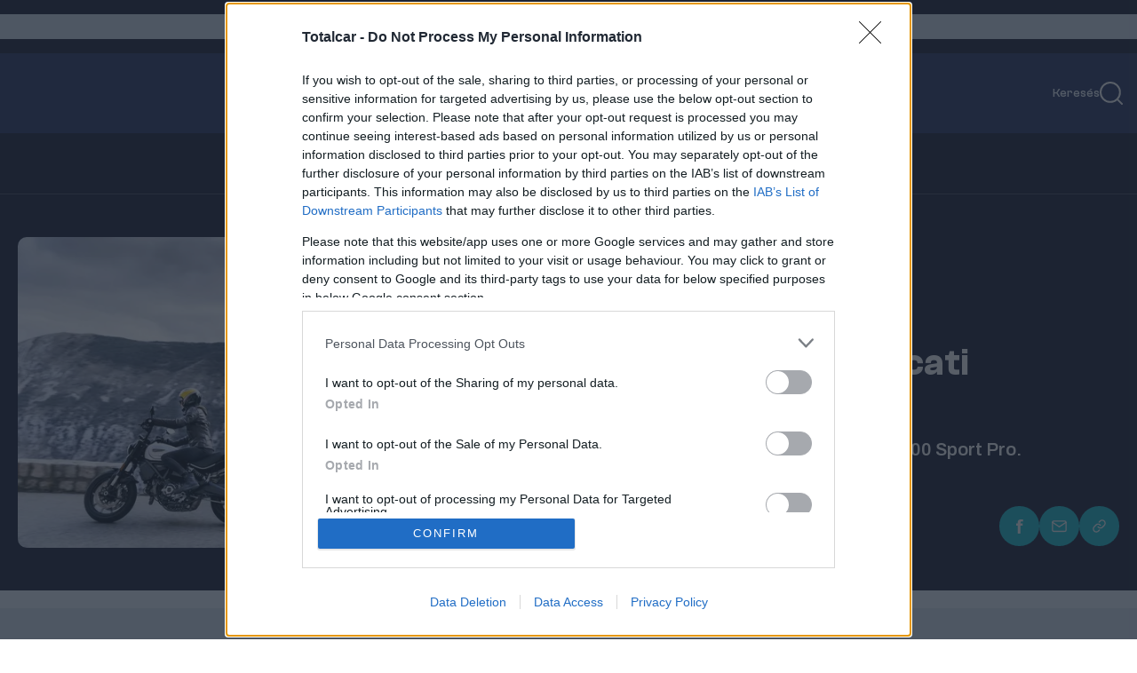

--- FILE ---
content_type: text/html; charset=utf-8
request_url: https://totalcar.hu/totalbike/2020/01/28/ovatos_frissites_ducati_scrambler_1100_pro/
body_size: 27741
content:








<!DOCTYPE html>

<html lang="hu" data-theme="light">
  <head>
    <meta charset="utf-8">
    <!--IE compatibility-->
    <meta http-equiv="X-UA-Compatible" content="IE=edge">
    <!--Mobile friendly-->
    <meta name="viewport" content="width=device-width, initial-scale=1">
    <!--Keywords-->
    
      
  
    <meta name="keywords"
          content="ducati, pro, 1100, scrambler, Hírek">
  


    

    <link rel="preconnect" href="https://securepubads.g.doubleclick.net" />

    <!-- Wagtail SEO -->
    




<title>Óvatos frissítés: Ducati Scrambler 1100 Pro</title>
<link rel="canonical" href="https://totalcar.hu/totalbike/2020/01/28/ovatos_frissites_ducati_scrambler_1100_pro/">
<meta name="description" content="És jön egy új csúcsmodel, a Scrambler 1100 Sport Pro." />







<meta property="og:title" content="Óvatos frissítés: Ducati Scrambler 1100 Pro" />
<meta property="og:description" content="És jön egy új csúcsmodel, a Scrambler 1100 Sport Pro." />
<meta property="og:image" content="https://totalcar.hu/media/images/31339993_2406449_06921603ada277b.2e16d0ba.fill-3840x2160.jpg" />
<meta property="og:site_name" content="Totalcar" />
<meta property="og:url" content="https://totalcar.hu/totalbike/2020/01/28/ovatos_frissites_ducati_scrambler_1100_pro/" />
<meta property="og:type" content="article" />


<meta property="article:published_time" content="2020-01-28T13:41:00+01:00" />
<meta property="article:modified_time" content="2020-01-28T13:41:00+01:00" />








<meta name="twitter:card" content="summary" />
<meta name="twitter:title" content="Óvatos frissítés: Ducati Scrambler 1100 Pro">
<meta name="twitter:image" content="https://totalcar.hu/media/images/31339993_2406449_06921603ada277b.2e16d0ba.fill-3840x2160.jpg">
<meta name="twitter:description" content="És jön egy új csúcsmodel, a Scrambler 1100 Sport Pro.">
<meta name="twitter:site" content="@" />






    <!-- SEO -->
    
      <meta name="robots"
            content="index, follow, archive, imageindex, noodp, noydir, noai, noimageai, snippet, translate, max-snippet:-1, max-image-preview:large, max-video-preview:-1">
    
    <meta property="og:image:width" content="1200" />
    <meta property="og:image:height" content="630" />
    <meta property="og:image:type" content="image/jpeg" />
    
      
        <!-- Matomo Tag Manager -->
        <script>
            var _mtm = window._mtm = window._mtm || [];
            _mtm.push({
                'mtm.startTime': (new Date().getTime()),
                'event': 'mtm.Start'
            });
            (function() {
                var d = document,
                    g = d.createElement('script'),
                    s = d.getElementsByTagName('script')[0];
                g.async = true;
                g.src = 'https://matomo.index.hu/js/container_W5diPZol.js';
                s.parentNode.insertBefore(g, s);
            })();
        </script>
        <!-- End Matomo Tag Manager -->
      
    

    <script>
        document.addEventListener("DOMContentLoaded", () => {
            document.querySelectorAll('[data-ad-slot]').forEach((el, index) => {
                el.setAttribute('data-ad-index', index + 1);
            });
        });
    </script>


    <!-- bentojs.dev components for Facebook and Instagram enbedding -->
    <script type="module"
            src="https://cdn.ampproject.org/bento.mjs"
            crossorigin="anonymous"></script>
    <script nomodule
            src="https://cdn.ampproject.org/bento.js"
            crossorigin="anonymous"></script>
    <script type="module"
            src="https://cdn.ampproject.org/v0/bento-instagram-1.0.mjs"
            crossorigin="anonymous"></script>
    <script nomodule
            src="https://cdn.ampproject.org/v0/bento-instagram-1.0.js"
            crossorigin="anonymous"></script>
    <script type="module"
            src="https://cdn.ampproject.org/v0/bento-facebook-1.0.mjs"
            crossorigin="anonymous"></script>
    <script nomodule
            src="https://cdn.ampproject.org/v0/bento-facebook-1.0.js"
            crossorigin="anonymous"></script>
    <link rel="stylesheet"
          href="https://cdn.ampproject.org/v0/bento-facebook-1.0.css"
          crossorigin="anonymous">
    <link rel="stylesheet"
          href="https://cdn.ampproject.org/v0/bento-instagram-1.0.css"
          crossorigin="anonymous">
    <!-- bentojs.dev components for Facebook and Instagram enbedding -->
    <link rel="stylesheet" href="/static/CACHE/css/output.fcab412ad46b.css" type="text/css">
    <!-- Font Awesome Icons -->
    <link rel="stylesheet"
          href="https://cdnjs.cloudflare.com/ajax/libs/font-awesome/6.2.0/css/all.min.css"
          integrity="sha512-xh6O/CkQoPOWDdYTDqeRdPCVd1SpvCA9XXcUnZS2FmJNp1coAFzvtCN9BmamE+4aHK8yyUHUSCcJHgXloTyT2A=="
          crossorigin="anonymous"
          referrerpolicy="no-referrer" />
    <link rel="stylesheet"
          href="https://cdnjs.cloudflare.com/ajax/libs/font-awesome/6.2.0/css/v4-shims.min.css"
          integrity="sha512-ARfx5eajdcCAuWvuJrgUuJ6D25ON3KZRTCghNXXKeJldCQJ5bXS+6CvG2EhcFWITF95uwZydzpufSKvhmSpTxA=="
          crossorigin="anonymous"
          referrerpolicy="no-referrer" />

    

      

        
          
            <script>
    // InMobi Choice. Consent Manager Tag v3.0 (for TCF 2.2)
    ;
    (function() {
        var host = "totalcar.hu"
        var element = document.createElement('script')
        var firstScript = document.getElementsByTagName('script')[0]
        var url = 'https://cmp.inmobi.com'.concat(
            '/choice/',
            '4z9XXyvnuPTjK',
            '/',
            host,
            '/choice.js?tag_version=V3',
        )
        var uspTries = 0
        var uspTriesLimit = 3
        element.async = true
        element.type = 'text/javascript'
        element.src = url

        firstScript.parentNode.insertBefore(element, firstScript)

        function makeStub() {
            var TCF_LOCATOR_NAME = '__tcfapiLocator'
            var queue = []
            var win = window
            var cmpFrame

            function addFrame() {
                var doc = win.document
                var otherCMP = !!win.frames[TCF_LOCATOR_NAME]

                if (!otherCMP) {
                    if (doc.body) {
                        var iframe = doc.createElement('iframe')

                        iframe.style.cssText = 'display:none'
                        iframe.name = TCF_LOCATOR_NAME
                        doc.body.appendChild(iframe)
                    } else {
                        setTimeout(addFrame, 5)
                    }
                }
                return !otherCMP
            }

            function tcfAPIHandler() {
                var gdprApplies
                var args = arguments

                if (!args.length) {
                    return queue
                } else if (args[0] === 'setGdprApplies') {
                    if (args.length > 3 && args[2] === 2 && typeof args[3] === 'boolean') {
                        gdprApplies = args[3]
                        if (typeof args[2] === 'function') {
                            args[2]('set', true)
                        }
                    }
                } else if (args[0] === 'ping') {
                    var retr = {
                        gdprApplies: gdprApplies,
                        cmpLoaded: false,
                        cmpStatus: 'stub',
                    }

                    if (typeof args[2] === 'function') {
                        args[2](retr)
                    }
                } else {
                    if (args[0] === 'init' && typeof args[3] === 'object') {
                        args[3] = Object.assign(args[3], {
                            tag_version: 'V3'
                        })
                    }
                    queue.push(args)
                }
            }

            function postMessageEventHandler(event) {
                var msgIsString = typeof event.data === 'string'
                var json = {}

                try {
                    if (msgIsString) {
                        json = JSON.parse(event.data)
                    } else {
                        json = event.data
                    }
                } catch (ignore) {}

                var payload = json.__tcfapiCall

                if (payload) {
                    window.__tcfapi(
                        payload.command,
                        payload.version,
                        function(retValue, success) {
                            var returnMsg = {
                                __tcfapiReturn: {
                                    returnValue: retValue,
                                    success: success,
                                    callId: payload.callId,
                                },
                            }
                            if (msgIsString) {
                                returnMsg = JSON.stringify(returnMsg)
                            }
                            if (event && event.source && event.source.postMessage) {
                                event.source.postMessage(returnMsg, '*')
                            }
                        },
                        payload.parameter,
                    )
                }
            }

            while (win) {
                try {
                    if (win.frames[TCF_LOCATOR_NAME]) {
                        cmpFrame = win
                        break
                    }
                } catch (ignore) {}

                if (win === window.top) {
                    break
                }
                win = win.parent
            }
            if (!cmpFrame) {
                addFrame()
                win.__tcfapi = tcfAPIHandler
                win.addEventListener('message', postMessageEventHandler, false)
            }
        }

        makeStub()

        var uspStubFunction = function() {
            var arg = arguments
            if (typeof window.__uspapi !== uspStubFunction) {
                setTimeout(function() {
                    if (typeof window.__uspapi !== 'undefined') {
                        window.__uspapi.apply(window.__uspapi, arg)
                    }
                }, 500)
            }
        }

        var checkIfUspIsReady = function() {
            uspTries++
            if (window.__uspapi === uspStubFunction && uspTries < uspTriesLimit) {
                console.warn('USP is not accessible')
            } else {
                clearInterval(uspInterval)
            }
        }

        if (typeof window.__uspapi === 'undefined') {
            window.__uspapi = uspStubFunction
            var uspInterval = setInterval(checkIfUspIsReady, 6000)
        }
    })()
</script>

          
        

      

      
        
          <!-- Global site tag (gtag.js) - Google Analytics -->
<script async
        src="https://www.googletagmanager.com/gtag/js?id=G-6GWDFHLRZ7"></script>
<script>
    window.dataLayer = window.dataLayer || [];

    function gtag() {
        dataLayer.push(arguments);
    }
    gtag('js', new Date());

    gtag('config', 'G-6GWDFHLRZ7');
</script>

        
      

      <script async src="https://securepubads.g.doubleclick.net/tag/js/gpt.js"></script>
      
        
        
        <script type="text/javascript" src="//indexhu.adocean.pl/files/js/ado.js"></script>
        
        <script type="text/javascript">
            /* (c)AdOcean 2003-2026 */
            if (typeof ado !== "object") {
                ado = {};
                ado.config = ado.preview = ado.placement = ado.master = ado.slave = function() {};
            }
            ado.config({
                mode: 'new',
                xml: false,
                consent: true,
                characterEncoding: true,
                attachReferrer: true,
                fpc: 'auto',
                defaultServer: 'indexhu.adocean.pl',
                cookieDomain: 'SLD',
            });
            ado.preview({
                enabled: true
            });

            let subwayIntervalCreated = false;
            let subwayAdHeight = 0;

            function subwayShouldDisplayed(slaveId) {
                const contentBody = document.querySelector('section.article') || document.querySelector('main');
                const sideBar = document.querySelector('aside:not(.lead-sidebar)')?.firstElementChild;
                const sideBarChildren = sideBar?.children;
                const adContainer = document.querySelector('div.subway-sticky-container');

                if (!contentBody || !sideBarChildren || !adContainer) {
                    return;
                }

                // remove the background from the subway
                adContainer.classList.remove("bg-primary-ad-bg");

                // Since we dont know exactly when all the ads are loaded, we check the DOM every 2 sec for 10 secs and recalculate subway container if necessary
                let attempt = 0;
                const MAX_ATTEMPTS = 5;
                const INTERVAL_IN_MS = 2000;

                // Initial check, in many cases this already calculates the correct height
                performHeightCalculations(contentBody, adContainer, sideBarChildren);

                // If the interval is already created successfully since all necessary elements are present, then we should not create a new one again.
                if (subwayIntervalCreated) {
                    return;
                }
                const intervalId = setInterval(() => {
                    attempt++;
                    performHeightCalculations(contentBody, adContainer, sideBarChildren);
                    if (attempt >= MAX_ATTEMPTS) {
                        clearInterval(intervalId);
                    }
                }, INTERVAL_IN_MS);

                subwayIntervalCreated = true;
            }

            function performHeightCalculations(contentBody, adContainer, sideBarChildren) {
                // Gap under each ad in the sidebar
                const SIDEBAR_GAP_IN_PIXELS = 20;
                // For column type pages, the container has to be a bit shorter because the page structure is different then articles
                const COLUMN_SIDEBAR_START_OFFSET_IN_PX = 76;
                // Ad height will be either 300px or around 650px, so we use this arbitrary value to tell if the ad was loaded
                const LOADED_AD_MIN_HEIGHT_PX = 200;
                // The top value of ,,real" subway ads that we want to mimic (43) + height of top menu which is also sticky (90)
                const TOP_VALUE_OF_EXISTING_SUBWAY_ADDS_IN_PX = 133;

                // hide the original ad label if it exists, because we are using a custom label with css
                const originalAdLabel = adContainer.querySelector(".ad-label");
                if (originalAdLabel) {
                    customAdLabel = adContainer.querySelector("div.advertisement-label");
                    customAdLabel.style.display = 'none';
                }

                // Height of every visible element in the sidebar, except the subway element
                let sideBarNetHeight = 0;
                for (const child of sideBarChildren) {
                    // Disregard any child with no height, otherwise their margin and padding are still added
                    const isVisible = child.offsetHeight > 0;
                    // Dont add the height of the subway itself since it should go until (container height - own height)
                    const isNotSubway = !child.classList?.contains('subway-sticky-container');
                    if (isVisible && isNotSubway) {
                        const style = window.getComputedStyle(child);
                        const marginTop = parseFloat(style.marginTop) || 0;
                        const marginBottom = parseFloat(style.marginBottom) || 0;

                        sideBarNetHeight += child.offsetHeight + marginTop + marginBottom + SIDEBAR_GAP_IN_PIXELS;
                    }
                }

                // Height of the main content where subway ad has to run paralel
                let totalContentNetHeight = 0;
                if (contentBody.tagName === "SECTION") {
                    // Only calculate article height down until the social buttons row, so extra content (eg. hahu ad) are excluded, hence the break
                    for (const child of contentBody.children) {
                        const style = window.getComputedStyle(child);
                        const marginTop = parseFloat(style.marginTop) || 0;
                        const marginBottom = parseFloat(style.marginBottom) || 0;
                        const fullHeight = child.offsetHeight + marginTop + marginBottom;
                        totalContentNetHeight += fullHeight;

                        if (child.classList.contains('social-sharing')) {
                            break;
                        }
                    }
                } else if (contentBody.tagName === "MAIN") {
                    // When calculating column content height, we can simply use content body, with some offset
                    totalContentNetHeight = contentBody.offsetHeight;
                    sideBarNetHeight += COLUMN_SIDEBAR_START_OFFSET_IN_PX;
                }

                const availableSubwayHeight = totalContentNetHeight - sideBarNetHeight;
                const customSubwayStickyContainer = adContainer.firstElementChild;
                const customSubwayStickyContent = customSubwayStickyContainer.firstElementChild;
                // Save the ad height so if there is not enough space initially and we hide it, but later empty
                // ads are collapsed in the side and the space becomes large enough, we know the height
                if (customSubwayStickyContent.offsetHeight > 0) {
                    subwayAdHeight = customSubwayStickyContent.offsetHeight;
                }
                // If ad is loaded and not enough space for display, hide it
                if ((subwayAdHeight > LOADED_AD_MIN_HEIGHT_PX) && (availableSubwayHeight < (subwayAdHeight))) {
                    adContainer.style.setProperty('display', 'none', 'important');
                }
                // Only run when ad is loaded
                if (subwayAdHeight > LOADED_AD_MIN_HEIGHT_PX) {
                    // If the element already has scrolling, we nullify it here so only our custom scrolling happens
                    const subwayInsideContainer = document.querySelector("div.Subway__content")
                    if (subwayInsideContainer) {
                        subwayInsideContainer.style.position = 'static';
                    }
                    adContainer.style.setProperty('position', 'relative', 'important');
                    adContainer.style.setProperty('height', `${subwayAdHeight}px`, 'important');
                    customSubwayStickyContainer.style.setProperty('height', `${availableSubwayHeight}px`, 'important');
                    customSubwayStickyContainer.style.setProperty('margin-top', '0px', 'important');
                    customSubwayStickyContainer.style.overflow = 'clip';
                    customSubwayStickyContent.style.position = 'sticky';
                    customSubwayStickyContent.style.top = `${TOP_VALUE_OF_EXISTING_SUBWAY_ADDS_IN_PX}px`;
                }

            }


            /**
             * Hide Adocean ad slots whose iframe renders with inline 0x0 size.
             * - Subscribes to ado.onAd(slaveId) to react when the slot is processed.
             * - For every matching container (multiple DOM nodes may share the same slaveId pattern),
             *   it observes mutations until the iframe appears, then checks inline style width/height.
             * - If the iframe is 0x0, it hides the closest `.advertisement` container, adds `ad-empty`,
             *   and dispatches a `ad-slot-hidden` CustomEvent (consumed by Swiper to prune slides).
             *
             * @param {string} slaveId - The Adocean slave/placement id.
             */
            function hideSlotWithEmptyIframe(slaveId) {
                ado.onAd(slaveId, function(isAd) {
                    const adContainers = document.querySelectorAll(`div[id*="${slaveId}"]`);

                    adContainers.forEach((adContainer) => {
                        if (!adContainer) return;

                        const adcontainerParent = adContainer.closest(".advertisement");
                        if (!adcontainerParent) return;

                        const observer = new MutationObserver(() => {
                            const iframe = adContainer.querySelector("iframe");
                            if (!iframe) return;

                            // Iframe found; stop observing and clear the safety timeout
                            observer.disconnect();
                            clearTimeout(disconnectTimer);

                            // Only hide when the inline style explicitly sets 0x0
                            if (iframe.style.width === "0px" && iframe.style.height === "0px") {
                                if (!adcontainerParent.classList.contains("ad-empty")) {
                                    adcontainerParent.style.display = "none";
                                    adcontainerParent.classList.add("ad-empty");
                                    document.dispatchEvent(new CustomEvent("ad-slot-hidden"));
                                }
                            }
                        });

                        // Safety: auto-disconnect if no iframe appears within N ms
                        const disconnectTimer = setTimeout(() => {
                            observer.disconnect();
                        }, 5000); // adjust if needed

                        observer.observe(adcontainerParent, {
                            childList: true,
                            subtree: true,
                        });
                    });
                });
            }
</script>
        
        <script type="text/javascript">
    // This function introduces necessary layout fixes to properly display the large gate banner at the top, since test and not-test
    // column pages have slightly different layout, and the same goes for side hero image articles and hero image articles 
    // For side image hero and image hero articles, the position also needs to be changed, because the leaderboard type
    // banner should be under the hero image/section, but the gate type banner should be above
    function switchImageAndAdOrderForHeroArticleAndDisplayFixes(slaveId) {
        const swapWhenReady = () => {
            const isKapuBanner = document.querySelector(`div[id*="TCKapubanner"]`);
            if (!isKapuBanner) {
                return true;
            }
            const columnTopSectionAd = document.querySelector(".column-top-section-ad");
            // styles for handling column page types
            if (columnTopSectionAd) {
                columnTopSectionAd.classList.add("h-[300px]");
                columnTopSectionAd.style.setProperty("padding-top", "0px", "important");
                const headerMenuWithPadding = document.querySelector(".header-menu-with-padding");
                if (headerMenuWithPadding) {
                    columnTopSectionAd.style.setProperty("margin-top", "-40px", "important");
                    columnTopSectionAd.style.setProperty("margin-bottom", "40px", "important");
                }

                return true;
            }
            const upperSection = document.querySelector(".article-top-section-with-upper-kapubanner");
            const adDiv = document.querySelector(".advertisement.top-section-ad-container");

            // styles for handling article page types
            if (upperSection && adDiv && upperSection.parentElement === adDiv.parentElement) {
                upperSection.classList.remove("w-screen", "w-full");
                adDiv.classList.remove("pt-[20px]");
                upperSection.classList.add("w-[1490px]", "relative", "z-10", "mx-auto", "rounded-[20px]", "overflow-hidden");
                adDiv.classList.add("h-[300px]", "mb-0");
                adDiv.parentElement.insertBefore(adDiv, upperSection);
                if (upperSection.classList.contains("side-hero-top-section")) {
                    upperSection.style.setProperty("padding-top", "56px", "important");
                    upperSection.style.setProperty("padding-bottom", "56px", "important");
                }
                return true;
            }

            return false;
        };

        const observer = new MutationObserver(() => {
            if (swapWhenReady()) {
                observer.disconnect();
            }
        });

        observer.observe(document.body, {
            childList: true,
            subtree: true,
        });
    }
</script>


        
        <script type="text/javascript">
            window.neonFingerprint = null;
            window.neonFingerprintPromise = fetch('/ident-fingerprint/', {
                    method: 'GET',
                    credentials: 'include'
                })
                .then(response => response.json())
                .then(data => {
                    window.neonFingerprint = data.fingerprint_str;
                })
                .catch(() => {
                    window.neonFingerprint = null;
                });
        </script>

        <script>
            ado.onAfterRenderAd(hideSlotWithEmptyIframe);
        </script>

        <script>
            // Namespace for ad-related globals
            window.neonAdo = window.neonAdo || {};

            /**
             * Capture and store the HalfPage slot's slaveId when its ad finishes rendering.
             * Uses the rendered node to detect if the slot lives inside the HalfPage container.
             *
             * @param {string} slaveId - Adocean slave/placement id
             */
            function captureHalfPageSlaveId(slaveId) {
                // Find the DOM node whose id contains this slaveId
                const node = document.querySelector(`div[id*="${slaveId}"]`);
                if (!node) return;

                // Detect the HalfPage container
                const halfPageContainer = node.closest('.advertisement[data-ad-slot="HalfPage"]');
                if (halfPageContainer) {
                    window.neonAdo.halfPageSlaveId = slaveId; // persist for later ado.refresh calls
                }
            }

            // Register BEFORE master calls are executed
            if (window.ado && typeof ado.onAfterRenderAd === 'function') {
                ado.onAfterRenderAd(captureHalfPageSlaveId);
            }
        </script>

        

          

          <script type="text/javascript">
              // Register Adocean callbacks
              ado.onAfterRenderAd(subwayShouldDisplayed);
              ado.onAfterRenderAd(switchImageAndAdOrderForHeroArticleAndDisplayFixes);

              /* (c)AdOcean 2003-2026 TC_Aloldal */
              (function() {
                  // Build "&"-joined vars string
                  function toVarsString(obj) {
                      if (!obj) return "";
                      return Object.entries(obj)
                          .filter(([k, v]) => v != null && v !== "")
                          .map(([k, v]) => `${k}=${String(v)}`)
                          .join("&");
                  }

                  // Safe JSON.parse with fallback
                  function safeJsonParse(str, fallback) {
                      try {
                          return JSON.parse(str);
                      } catch (e) {
                          return fallback;
                      }
                  }

                  var adVarsObj = safeJsonParse('{\u0022tb99\u0022: \u00221\u0022, \u0022tb2\u0022: \u00221\u0022}', {});
                  var adVarsStrBase = toVarsString(adVarsObj);

                  // Wait fingerprint promise (resolve or reject), then call master
                  var p = (window.neonFingerprintPromise || Promise.resolve());
                  var after = function() {
                      var fpStr = window.neonFingerprint || "";
                      var finalVars = [adVarsStrBase, fpStr].filter(Boolean).join("&");

                      // Ensure ado API is ready before calling master
                      function callMasterWhenReady() {
                          if (!window.ado || typeof window.ado.master !== "function") {
                              return setTimeout(callMasterWhenReady, 0);
                          }
                          ado.master({
                              id: 'uoJWNAQUQrlISCTELjhZ5wkU4k8wtt3P8uVNkdUHExX.S7',
                              server: 'indexhu.adocean.pl',
                              vars: finalVars,
                              keys: safeJsonParse("[\u0022ducati\u0022, \u0022pro\u0022, \u00221100\u0022, \u0022scrambler\u0022, \u0022H\u005Cu00edrek\u0022]", {}),
                              slaveIds: safeJsonParse("[\u0022adoceanindexhuscphdikjnq\u0022, \u0022adoceanindexhuyldlivfqoc\u0022, \u0022adoceanindexhullmefimlph\u0022, \u0022adoceanindexhupkereihrxl\u0022, \u0022adoceanindexhusjnkblnmcq\u0022, \u0022adoceanindexhuyhpnkqjtcw\u0022, \u0022adoceanindexhulhihhtpodb\u0022, \u0022adoceanindexhuogrqdwfkig\u0022, \u0022adoceanindexhumllhivqfgk\u0022]", []),
                          });

                          // Mark master ready and notify slaves
                          window.neonMasters = window.neonMasters || {};
                          window.neonMasters['uoJWNAQUQrlISCTELjhZ5wkU4k8wtt3P8uVNkdUHExX.S7'] = true;
                          window.dispatchEvent(new CustomEvent('neon:master-ready', {
                              detail: {
                                  id: 'uoJWNAQUQrlISCTELjhZ5wkU4k8wtt3P8uVNkdUHExX.S7'
                              }
                          }));
                      }
                      callMasterWhenReady();
                  };

                  // finally fallback for older environments
                  if (typeof p.finally === "function") p.finally(after);
                  else p.then(after, after);
              })();
          </script>

        

      
    
    <script src="/static/CACHE/js/output.364926ae6fe0.js" defer></script>
    <script>
        __cssFramework = 'tailwind';
    </script>
    <script src="/jsi18n/" defer></script>

    
  
    
  <link rel="icon"
        type="image/png"
        sizes="32x32"
        href="/static/images/totalcar/favicon_32x32.png">
  <link rel="icon"
        type="image/png"
        sizes="16x16"
        href="/static/images/totalcar/favicon_16x16.png">
  <link rel="stylesheet" href="/static/css/totalcar/carousel.css">

    
      
        
          

<script src="https://cdn.onesignal.com/sdks/web/v16/OneSignalSDK.page.js"
        defer></script>
<script src="https://cdn.onesignal.com/sdks/web/v16/OneSignalSDK.sw.js" defer></script>
<script>
    window.OneSignalDeferred = window.OneSignalDeferred || []
    OneSignalDeferred.push(async function(OneSignal) {
        await OneSignal.init({
            appId: "4824a531-ea54-4f07-8e21-07795da718a8",
            promptOptions: {
                customlink: {
                    enabled: true,
                    /* Required to use the Custom Link */
                    style: "button",
                    /* Has value of 'button' or 'link' */
                    size: "medium",
                    /* One of 'small', 'medium', or 'large' */
                    color: {
                        button: "#FF7134",
                        /* Color of the button background if style = "button" */
                        text: "#FFFFFF",
                        /* Color of the prompt's text */
                    },
                    text: {
                        subscribe: "Ha szeretnél értesülni a legfontosabb hírekről, engedélyezd az értesítéseket!",
                        /* Prompt's text when not subscribed */
                        unsubscribe: "Feliratkozom",
                        /* Prompt's text when subscribed */
                        explanation: "Leiratkozom",
                        /* Optional text appearing before the prompt button */
                    },
                    unsubscribeEnabled: true,
                    /* Controls whether the prompt is visible after subscription */
                },
                enabled: true,
                slidedown: {
                    prompts: [{
                        text: {
                            actionMessage: "Ha szeretnél értesülni a legfontosabb hírekről, engedélyezd az értesítéseket!",
                            acceptButton: "Engedélyezés",
                            cancelButton: "Később",
                        },
                        delay: {
                            timeDelay: 1,
                        },
                    }],
                },
            },
            notifyButton: {
                colors: {
                    "circle.background": "#FF7134",
                },
                offset: {
                    bottom: "15px",
                    left: "15px",
                    right: "15px",
                },
                enable: true,
                showCredit: false,
                text: {
                    "tip.state.unsubscribed": "Feliratkozás az értesítésekre",
                    "tip.state.subscribed": "Az értesítések engedélyezve vannak",
                    "tip.state.blocked": "Az értesítések blokkolva vannak",
                    "message.prenotify": "Kattintson az értesítések engedélyezéséhez",
                    "message.action.subscribed": "Köszönjük hogy engedélyezte az értesítéseket!",
                    "message.action.resubscribed": "Az értesítések engedélyezve vannak",
                    "message.action.unsubscribed": "Sajnáljuk ...de bármikor meggondolhatod magad",
                    "dialog.main.title": "Értesítések kezelése",
                    "dialog.main.button.subscribe": "Engedélyezés",
                    "dialog.main.button.unsubscribe": "Tiltás",
                    "dialog.blocked.title": "Engedélyezze az értesítéseket",
                    "dialog.blocked.message": "Kövesd az útmutatást az értesítések újboli engedélyezéséhez",
                },
                displayPredicate: function() {
                    /* The user is subscribed, so we want to return "false" to hide the Subscription Bell */
                    return !OneSignal.Notifications.permission
                },
            },
            welcomeNotification: {
                title: "Értesítés",
                message: "Köszönjük a feliratkozást",
            },
        })
    })
</script>

        
      
      
        
<script type="text/javascript">
    var pp_gemius_identifier = "pyZKi.9Ia4bObGr1QiXLU7buXhykwHumhTzt4iIi7Rv.O7";
    var pp_gemius_use_cmp = true;
    var pp_gemius_cmp_timeout = Infinity;
    
    // lines below shouldn't be edited
    function gemius_pending(i) { window[i] = window[i] || function() {var x = window[i+'_pdata'] = window[i+'_pdata'] || []; x[x.length]=arguments;};};
gemius_pending('gemius_hit'); gemius_pending('gemius_event'); gemius_pending('pp_gemius_hit'); gemius_pending('pp_gemius_event');
(function(d,t) {try {var gt=d.createElement(t),s=d.getElementsByTagName(t)[0],l='http'+((location.protocol=='https:')?'s':''); gt.setAttribute('async','async');
gt.setAttribute('defer','defer'); gt.src=l+'://gahu.hit.gemius.pl/xgemius.js'; s.parentNode.insertBefore(gt,s);} catch (e) {}})(document,'script');
//--><!]]>
</script>


      
    
  </head>

  <body class="
  bg-primary font-clash
"
        hx-headers='{"X-CSRFToken": "TdizygI3Lz28dXHvWLC8vxeYxmUIXhy5O54oukQ7TkLWPYIvk2xF4cgslm5LpCWg"}'>
    
    
    <div id="fb-root">
    </div>
    <script>
        (function(d, s, id) {
            var js, fjs = d.getElementsByTagName(s)[0];
            if (d.getElementById(id)) return;
            js = d.createElement(s);
            js.id = id;
            js.src = "https://connect.facebook.net/hu_HU/sdk.js#xfbml=1&version=v24.0";
            fjs.parentNode.insertBefore(js, fjs);
        }(document, 'script', 'facebook-jssdk'));
    </script>
    
    
      
  <div x-data
       x-cloak
       class="advertisement [&>.advertisement]:!mb-0 justify-items-center bg-primary-dark pt-4 pb-4">
    
    
      












  
    
      
        <div class="advertisement no-label-pt lb-spec relative z-[1] mb-[30px] mt-6">
          
          
  <!-- TC_Aloldal_LB_Top -->


  <div x-data='adDataLoader({zoneId:"adoceanindexhuscphdikjnq", masterId:"uoJWNAQUQrlISCTELjhZ5wkU4k8wtt3P8uVNkdUHExX.S7", directCode:``, adoceanServer:"indexhu.adocean.pl", tags:"[\u0022ducati\u0022, \u0022pro\u0022, \u00221100\u0022, \u0022scrambler\u0022, \u0022H\u005Cu00edrek\u0022]", identCodes:"{\u0022tb99\u0022: \u00221\u0022, \u0022tb2\u0022: \u00221\u0022}"})'
    :id="zoneId" x-cloak
    
    x-init="load();">
  </div>


          

<div class="advertisement-label ">
  hirdetés
</div>

        </div>
      
    
  


    
  </div>

      
        
  
  

  

<header x-data="header"
        id="site-header"
        class="w-full text-primary mx-auto sticky top-0 z-50"
        x-init="$store.env.isApp && $el.remove()"
        x-cloak>
  

<div class="w-full bg-primary-muted block relative"
     :class="{'h-screen':showMobileMenu, 'h-auto':!showMobileMenu}">
  <div id="header-top"
       class="relative max-w-content px-4 md:mx-auto flex flex-row-reverse md:flex-row items-center justify-between md:justify-end h-[74px] md:h-[90px] font-medium"
       data-content-piece="Header_Top">
    
<button type="button"
        class="block md:hidden"
        aria-label="Hamburgermenu"
        @click="toggleMobileMenu">
  <img src="/static/images/totalcar/icons/hamburger_icon.svg"
       alt="Hamburger icon"
       :class="{'hidden':showMobileMenu, 'block':!showMobileMenu}" />
  <img src="/static/images/totalcar/icons/close.svg"
       alt="Close icon"
       class="hidden"
       :class="{'hidden':!showMobileMenu, 'block':showMobileMenu}" />
</button>

    <div class="absolute left-1/2 top-1/2 -translate-x-1/2 -translate-y-1/2 ">
      <!-- FIXME: hardcoded logo temporarily, change back to configurable in the header snippet below -->
      <a href="/"
         class="w-[216px] h-[22px] md:w-auto md:h-auto"
         data-track-content
         data-content-piece="Logo"
         data-content-target="/">
        <img src="/static/images/totalcar/tc_25_header.svg"
             alt="Totalcar Logo"
             class="w-[216px] h-[22px] md:w-[330px] md:h-[32px]" />
      </a>
    </div>
    <div>

      <div x-data="{ searchOverlayOpen: false }"
           @click="searchOverlayOpen = !searchOverlayOpen"
           class="cursor-pointer"
           data-track-content
           data-content-name="SearchOpenButton"
           data-content-piece="Search"
           data-content-target="/">
        <a href="#">
          
          <div class="flex items-center gap-3">
            <span class="text-[14px] hidden md:block hover:underline">Keresés</span>
            <div x-data>
              <img src="/static/images/totalcar/icons/search_header.svg"
                   alt="Keresés logo">
            </div>
          </div>
        </a>
        
<div id="search-overlay"
     class=" fixed inset-0 z-50 bg-primary-dark bg-opacity-90 flex items-start justify-center pt-16 md:pt-24 lg:pt-32 transition-opacity duration-300 ease-in-out "
     x-show="searchOverlayOpen"
     x-transition:enter="transition-opacity duration-300 ease-in-out"
     x-transition:enter-start="opacity-0"
     x-transition:enter-end="opacity-100"
     x-transition:leave="transition-opacity duration-300 ease-in-out"
     x-transition:leave-start="opacity-100"
     x-transition:leave-end="opacity-0"
     @keydown.escape.window="searchOverlayOpen = false"
     x-init="$watch('searchOverlayOpen', value => { if (value) { setTimeout(() => $refs.searchInput.focus(), 100) } else { searchOverlayOpen = false; } })"
     x-cloak>

  <div class="flex items-center justify-center w-max-[360px] h-[72px] lg:w-[607px] lg:h-[92px] mx-4 bg-white rounded-lg shadow-xl"
       @click.stop>
    <form method="get" action="/" class="flex">
      <input type="text"
             name="search"
             placeholder="Keresés"
             class="z-50 w-[260px] h-[42px] lg:w-[430px] flex px-3 py-2 ml-4 lg:px-5 lg:py-4 text-sm md:text-base lg:text-lg font-archivo text-primary-fg border border-primary-light rounded-tl-md rounded-bl-md placeholder-primary-medium focus:outline-none lg:focus:border-[2px] focus:border-l-primary-dark focus:border-t-primary-dark focus:border-b-primary-dark"
             autocomplete="off"
             x-ref="searchInput" />

      <button type="submit"
              class="flex items-center justify-center mr-4 w-[42px] h-[42px] lg:w-[128px] px-4 py-2 lg:px-8 lg:py-4 text-sm lg:text-lg font-semibold font-clash text-secondary-fg bg-secondary hover:bg-secondary-default-hover rounded-tr-md rounded-br-md transition-colors duration-200 focus:outline-none focus:border-primary-dark focus:border-[2px] lg:focus:border-[3px]"
              data-track-content
              data-content-name="SearchSubmit"
              data-content-piece="Search"
              data-content-target="/?search=">
        <img class="flex lg:hidden"
             src="/static/images/totalcar/icons/search_header.svg"
             alt="Keresés logo">
        <div class="hidden lg:block">
          Keresés
        </div>
      </button>
    </form>
  </div>
</div>

      </div>

    </div>
  </div>
  <nav class="relative">
    <div class="hidden"
         :class="{'absolute bg-primary-muted w-full border-t-[1px] border-primary-tag-fg/20 flex flex-col gap-4':showMobileMenu, 'hidden':!showMobileMenu}">
      <ul :class="{'flex flex-col mx-4 text-[20px] justify-start':showMobileMenu, 'hidden mx-auto':!showMobileMenu}"
          class="hidden md:flex max-w-content justify-center font-bold uppercase font-archivo">
        


  
    
  
  


<li class="menu-item pt-4 pb-3 md:pt-5 md:pb-4 md:hover:pb-3 md:hover:border-b-[4px] md:hover:border-tertiary-link md:hover:text-tertiary-link">
  <a href="/magazin/">
    Magazin
  </a>
</li>



  
    
  
  


<li class="menu-item pt-4 pb-3 md:pt-5 md:pb-4 md:hover:pb-3 md:hover:border-b-[4px] md:hover:border-tertiary-link md:hover:text-tertiary-link">
  <a href="/hirek/">
    Hírek
  </a>
</li>



  
    
  
  


<li class="menu-item pt-4 pb-3 md:pt-5 md:pb-4 md:hover:pb-3 md:hover:border-b-[4px] md:hover:border-tertiary-link md:hover:text-tertiary-link">
  <a href="/tesztek/">
    Tesztek
  </a>
</li>



  
    
  
  


<li class="menu-item pt-4 pb-3 md:pt-5 md:pb-4 md:hover:pb-3 md:hover:border-b-[4px] md:hover:border-tertiary-link md:hover:text-tertiary-link">
  <a href="/technika/">
    Technika
  </a>
</li>



  
    
  
  


<li class="menu-item pt-4 pb-3 md:pt-5 md:pb-4 md:hover:pb-3 md:hover:border-b-[4px] md:hover:border-tertiary-link md:hover:text-tertiary-link">
  <a href="/video-podcast/">
    Videó &amp; Podcast
  </a>
</li>



  
    
  
  


<li class="menu-item pt-4 pb-3 md:pt-5 md:pb-4 md:hover:pb-3 md:hover:border-b-[4px] md:hover:border-tertiary-link md:hover:text-tertiary-link">
  <a href="/tanacsok/">
    Tanácsok
  </a>
</li>



  
    
  
  


<li class="menu-item pt-4 pb-3 md:pt-5 md:pb-4 md:border-b-[4px] md:border-tertiary-link text-tertiary-link md:hover:border-b-[4px] md:hover:border-tertiary-link md:hover:text-tertiary-link">
  <a href="/totalbike/">
    Totalbike
  </a>
</li>



  
    
  
  
<li class="menu-item pt-4 pb-3 md:pt-5 md:pb-4 md:hover:pb-3 md:hover:border-b-[4px] md:hover:border-tertiary-link md:hover:text-tertiary-link">
  <a href="https://nepitelet.hu/autok/">
    Népítélet
  </a>
</li>




      </ul>
    </div>
  </nav>
</div>

</header>
<section class="text-primary bg-primary-dark "
         x-init="$store.env.isApp && $el.remove()"
         x-cloak>
  




  






<nav class="relative">
  <ul class="hidden md:flex max-w-content mx-auto justify-center font-normal uppercase font-archivo px-2 text-[14px] md:gap-4 lg:gap-12 xl:gap-16 xl:text-[16px]">
    


  
    
  
  


<li class="menu-item pt-4 pb-3 md:pt-5 md:pb-4 md:hover:pb-3 md:hover:border-b-[4px] md:hover:border-tertiary-link md:hover:text-tertiary-link">
  <a href="/magazin/">
    Magazin
  </a>
</li>



  
    
  
  


<li class="menu-item pt-4 pb-3 md:pt-5 md:pb-4 md:hover:pb-3 md:hover:border-b-[4px] md:hover:border-tertiary-link md:hover:text-tertiary-link">
  <a href="/hirek/">
    Hírek
  </a>
</li>



  
    
  
  


<li class="menu-item pt-4 pb-3 md:pt-5 md:pb-4 md:hover:pb-3 md:hover:border-b-[4px] md:hover:border-tertiary-link md:hover:text-tertiary-link">
  <a href="/tesztek/">
    Tesztek
  </a>
</li>



  
    
  
  


<li class="menu-item pt-4 pb-3 md:pt-5 md:pb-4 md:hover:pb-3 md:hover:border-b-[4px] md:hover:border-tertiary-link md:hover:text-tertiary-link">
  <a href="/technika/">
    Technika
  </a>
</li>



  
    
  
  


<li class="menu-item pt-4 pb-3 md:pt-5 md:pb-4 md:hover:pb-3 md:hover:border-b-[4px] md:hover:border-tertiary-link md:hover:text-tertiary-link">
  <a href="/video-podcast/">
    Videó &amp; Podcast
  </a>
</li>



  
    
  
  


<li class="menu-item pt-4 pb-3 md:pt-5 md:pb-4 md:hover:pb-3 md:hover:border-b-[4px] md:hover:border-tertiary-link md:hover:text-tertiary-link">
  <a href="/tanacsok/">
    Tanácsok
  </a>
</li>



  
    
  
  


<li class="menu-item pt-4 pb-3 md:pt-5 md:pb-4 md:border-b-[4px] md:border-tertiary-link text-tertiary-link md:hover:border-b-[4px] md:hover:border-tertiary-link md:hover:text-tertiary-link">
  <a href="/totalbike/">
    Totalbike
  </a>
</li>



  
    
  
  
<li class="menu-item pt-4 pb-3 md:pt-5 md:pb-4 md:hover:pb-3 md:hover:border-b-[4px] md:hover:border-tertiary-link md:hover:text-tertiary-link">
  <a href="https://nepitelet.hu/autok/">
    Népítélet
  </a>
</li>




  </ul>
</nav>
<nav class="flex justify-between md:hidden text-primary-fg py-6 px-4">
  
  
  
  <!-- Wrapper divs are needed around links to outer pages, otherwise the content interaction (click) might not be picked up by Matomo -->
  
  <div data-track-content
       data-content-name="Totalkar"
       data-content-piece="HomeTotalkarButton">
    

<a href="https://totalkar.totalcar.hu/"
   class="rounded-lg pl-[5px] py-2 bg-tertiary-tag-card-bg flex items-center w-[170px] justify-between h-[50px] md:h-[55px]"
   
   data-track-content
   data-content-name="totalkar"
   data-content-piece="CheckinButton">
  <div class="flex items-center gap-2">
    <img src="/static/images/totalcar/icons/dmg_history.svg"
         alt="Kártörténeti lekérdezés"
         class="w-[34px]">
    <span class="text-[10px] font-semibold leading-[12px] uppercase">
      Kártörténeti lekérdezés
    </span>
  </div>
  <div class="">
    <svg xmlns="http://www.w3.org/2000/svg"
     viewBox="0 0 20 20"
     fill="none"
     width="20"
     height="20"
     class="">
  <path d="M7.5 15L12.5 10L7.5 5" stroke="currentColor" stroke-width="2" stroke-linecap="round" stroke-linejoin="round" />
</svg>

  </div>
</a>

  </div>
  

<a href="/totalcheck/"
   class="flex rounded-lg pl-[5px] py-2 bg-tertiary-tag-card-bg items-center w-[170px] justify-between h-[50px] md:h-[55px]"
   
   data-track-content
   data-content-name="totalcheck"
   data-content-piece="CheckinButton">
  <div class="flex items-center gap-2">
    <img src="/static/images/totalcar/icons/check_engine.svg"
         alt="Autóvásárlás előtti átvizsgálás"
         class="w-[34px]">
    <span class="text-[10px] font-semibold leading-[12px] uppercase">
      Autóvásárlás előtti átvizsgálás
    </span>
  </div>
  <div class="">
    <svg xmlns="http://www.w3.org/2000/svg"
     viewBox="0 0 20 20"
     fill="none"
     width="20"
     height="20"
     class="">
  <path d="M7.5 15L12.5 10L7.5 5" stroke="currentColor" stroke-width="2" stroke-linecap="round" stroke-linejoin="round" />
</svg>

  </div>
</a>

</nav>
</section>

</section>


  
  


      
      
        

      
      


  <h1 class="sr-only" lang="hu">
    
      Óvatos frissítés: Ducati Scrambler 1100 Pro
    
  </h1>



      
  
  
  <!-- ad blocks -->
  

  

  
    













  
    
  


  
  <!-- end ad blocks -->

  <section >
    

  <div class="w-full bg-primary-dark py-8 lg:py-12 lg:border-t lg:border-tertiary-article-top-border article-top-section-with-upper-kapubanner side-hero-top-section">
    <div>
      
        

<article class="flex flex-col lg:flex-row max-w-content lg:max-h-[390px] mx-auto gap-5 lg:gap-8 px-4 lg:px-5">
  <div class="overflow-hidden rounded-[10px] flex-[0_1_50%] lg:max-w-[690px]">
    <picture><source srcset="/media/images/31339983_2d51b7726be2.2e16d0ba.fill-450x253.format-avif.avif 450w, /media/images/31339983_2d51b7726be2.2e16d0ba.fill-690x390.format-avif.avif 690w, /media/images/31339983_2d51b7726be.2e16d0ba.fill-1380x780.format-avif.avif 1380w" sizes="(max-width: 500px) 200px, (max-width: 1200px) 100vw, 690px" type="image/avif"><source srcset="/media/images/31339983_2d51b7726be2.2e16d0ba.fill-450x253.format-webp.webp 450w, /media/images/31339983_2d51b7726be2.2e16d0ba.fill-690x390.format-webp.webp 690w, /media/images/31339983_2d51b7726be.2e16d0ba.fill-1380x780.format-webp.webp 1380w" sizes="(max-width: 500px) 200px, (max-width: 1200px) 100vw, 690px" type="image/webp"><img alt="" class="w-full h-full object-cover object-center aspect-video" height="253" loading="eager" sizes="(max-width: 500px) 200px, (max-width: 1200px) 100vw, 690px" src="/media/images/31339983_2d51b7726be23.2e16d0ba.fill-450x253.format-jpeg.jpg" srcset="/media/images/31339983_2d51b7726be23.2e16d0ba.fill-450x253.format-jpeg.jpg 450w, /media/images/31339983_2d51b7726be23.2e16d0ba.fill-690x390.format-jpeg.jpg 690w, /media/images/31339983_2d51b7726be2.2e16d0ba.fill-1380x780.format-jpeg.jpg 1380w" width="450"></picture>
  </div>
  <div class="flex-1 flex-grow flex flex-col justify-end">
    <h2 class="text-[32px] text-white font-semibold lg:pb-2 leading-[1.2] lg:text-[42px] lg:line-clamp-2 xl:line-clamp-3">
      Óvatos frissítés: Ducati Scrambler 1100 Pro
    </h2>
    
    
    <p class="text-[18px] text-white font-archivo font-semibold lg:pb-2 lg:text-xl lg:leading-[28px] line-clamp-5">
      És jön egy új csúcsmodel, a Scrambler 1100 Sport Pro.
    </p>
    <section class="lg:my-1 flex flex-wrap mt-6 mb-[10px] -mb-1">
  
    


  
  


<a href="/tag/ducati/"
   class="text-xs font-medium uppercase text-white mr-2.5 mb-2.5 bg-primary-tag-bg hover:bg-primary-tag-bg-hover py-0.5 px-3 py-1 rounded-md"
   data-track-content
   data-content-name="AT_ID: 28643 AT_TT: Óvatos frissítés: Ducati Scrambler 1100 Pro"
   data-content-piece="SEO_Tag"
   data-content-target="/tag/ducati/"
   aria-label="Címke: ducati">
  ducati
</a>

  
    


  
  


<a href="/tag/pro/"
   class="text-xs font-medium uppercase text-white mr-2.5 mb-2.5 bg-primary-tag-bg hover:bg-primary-tag-bg-hover py-0.5 px-3 py-1 rounded-md"
   data-track-content
   data-content-name="AT_ID: 28643 AT_TT: Óvatos frissítés: Ducati Scrambler 1100 Pro"
   data-content-piece="SEO_Tag"
   data-content-target="/tag/pro/"
   aria-label="Címke: pro">
  pro
</a>

  
    


  
  


<a href="/tag/1100/"
   class="text-xs font-medium uppercase text-white mr-2.5 mb-2.5 bg-primary-tag-bg hover:bg-primary-tag-bg-hover py-0.5 px-3 py-1 rounded-md"
   data-track-content
   data-content-name="AT_ID: 28643 AT_TT: Óvatos frissítés: Ducati Scrambler 1100 Pro"
   data-content-piece="SEO_Tag"
   data-content-target="/tag/1100/"
   aria-label="Címke: 1100">
  1100
</a>

  
    


  
  


<a href="/tag/scrambler/"
   class="text-xs font-medium uppercase text-white mr-2.5 mb-2.5 bg-primary-tag-bg hover:bg-primary-tag-bg-hover py-0.5 px-3 py-1 rounded-md"
   data-track-content
   data-content-name="AT_ID: 28643 AT_TT: Óvatos frissítés: Ducati Scrambler 1100 Pro"
   data-content-piece="SEO_Tag"
   data-content-target="/tag/scrambler/"
   aria-label="Címke: scrambler">
  scrambler
</a>

  
    


  
  


<a href="/totalbike-hirek/"
   class="text-xs font-medium uppercase text-white mr-2.5 mb-2.5 bg-secondary-tag-bg hover:bg-secondary-tag-bg-hover py-0.5 px-3 py-1 rounded-md"
   data-track-content
   data-content-name="AT_ID: 28643 AT_TT: Óvatos frissítés: Ducati Scrambler 1100 Pro"
   data-content-piece="SEO_Tag_Functional"
   data-content-target="/totalbike-hirek/"
   aria-label="Címke: Hírek">
  Hírek
</a>

  
</section>

    <div class="flex justify-between flex-wrap gap-8">
      <div class="relative">
        

<section class="flex flex-col gap-2.5">
  
    <div class="flex justify-between gap-2">
      <div class="flex gap-2">
        <div class="flex items-center justify-center">
          <img src="https://www.gravatar.com/avatar/ae7d1483a9d3510e1fdff1c064a92cfa?s=128&amp;d=identicon" class="w-[45px] h-[45px] rounded-full">
        </div>
        <div class="flex flex-col justify-center">
          <div class="text-primary-accent hover:text-primary-accent-hover">
            
              <a href="/szerzo/zomboracz-ivan/"
                 class="no-underline hover:underline font-semibold">
                Zomborácz Iván
              </a>
            
          </div>
          
            <div class="text-sm text-primary-gray">
              

<p class="text-sm leading-snug ">
  
    Közzétéve:
  
  2020. 01. 28. 13:41
  
    <br>
  
  
</p>

            </div>
          
        </div>

      </div>
      
      
    </div>

  
</section>

        <div class="text-sm text-white absolute left-[53px] bottom-[-5px]">
          

<p class="text-sm leading-snug ">
  
    Közzétéve:
  
  2020. 01. 28. 13:41
  
    <br>
  
  
</p>

        </div>
      </div>
      

<section class="flex gap-5 social-sharing">
  
  
  
<a rel="noopener nofollow"
   href="https://www.facebook.com/sharer/sharer.php?u=https%3A//totalcar.hu/totalbike/2020/01/28/ovatos_frissites_ducati_scrambler_1100_pro/"
   target="_blank"
   class="social-sharing-button ">
  
    <img src="/static/images/totalcar/facebook.svg" width="8px" height="16px">
  
</a>

  
  
  
  

<a target="_blank"
   class="social-sharing-button "
   href="mailto:?subject=Óvatos frissítés: Ducati Scrambler 1100 Pro&amp;body=Szia!!%0D%0A%0D%0A Épp most találtam ezt a cikket: https://totalcar.hu/totalbike/2020/01/28/ovatos_frissites_ducati_scrambler_1100_pro/ %0D%0AÚgy gondolom, érdekelhet.">
  
    <img src="/static/images/totalcar/mail.svg" width="17px" height="13px">
  
</a>

  <a rel="noopener nofollow"
     onclick="navigator.share({ title: 'Óvatos frissítés: Ducati Scrambler 1100 Pro', text: 'És jön egy új csúcsmodel, a Scrambler 1100 Sport Pro.', url: 'https://totalcar.hu/totalbike/2020/01/28/ovatos_frissites_ducati_scrambler_1100_pro/'})"
     target="_blank"
     class="social-sharing-button cursor-pointer">
    <img src="/static/images/totalcar/chain.svg"
         width="15px"
         height="15px">
  </a>
</section>

    </div>
  </div>
</article>

      
    </div>
  </div>
  
  <div class="advertisement justify-items-center pt-[20px] top-section-ad-container">
    
      












  
    
      
        <div class="advertisement no-label-pt lb-spec relative z-[1] mb-[30px] mt-6">
          
            

<div class="qp-label flex justify-center">
  <a rel="noopener nofollow"
     href="https://indamediasales.hu/2019/06/25/quality_placement_minosegbiztositasi_tajekoztato_728"
     target="_blank">
    <span style="width:150px;display:inline-block;">
      <img src="/static/images/brand/quality_placement_logo.svg"
           alt="Quality Placement"
           width="150"
           height="15">
    </span>
  </a>
</div>

          
          
  <!-- TC_Aloldal_LB -->


  <div x-data='adDataLoader({zoneId:"adoceanindexhuyhpnkqjtcw", masterId:"uoJWNAQUQrlISCTELjhZ5wkU4k8wtt3P8uVNkdUHExX.S7", directCode:``, adoceanServer:"indexhu.adocean.pl", tags:"[\u0022ducati\u0022, \u0022pro\u0022, \u00221100\u0022, \u0022scrambler\u0022, \u0022H\u005Cu00edrek\u0022]", identCodes:"{\u0022tb99\u0022: \u00221\u0022, \u0022tb2\u0022: \u00221\u0022}"})'
    :id="zoneId" x-cloak
    
    x-init="load();">
  </div>


          

<div class="advertisement-label ">
  hirdetés
</div>

        </div>
      
    
  


    
  </div>
  
  
    
      
    
  


    <div class="
  max-w-article-content
 flex flex-col lg:flex-row gap-5 lg:gap-7.5 px-4 lg:px-5 mx-auto relative z-10 bg-primary rounded-[10px]">

      <main class="flex-1 w-full lg:w-fit min-w-0">
        
  <section class="article min-h-[1px] max-w-[810px]">
    


    


<article class="body pt-[16px] pb-0">

  
    
  

  
  

  

    
      
      
        












  


      
    

    

    
      <p>
<span>A Ducati ahelyett, hogy minden puskaport előtt volna az EICMA-n, széthúzta időben az újdonságok leleplezését, most például a Scrambler 1100 frissített változatát mutatták be, amely mostantól a Ducati Scrambler 1100 Pro névre hallgat.</span>
</p>
    

    
      
      
        












  
    
      <div class=" advertisement ad-container  no-label-pt bg-primary-ad-bg "
           data-ad-slot="RoadBlock">
        
          

<div class="qp-label flex justify-center">
  <a rel="noopener nofollow"
     href="https://indamediasales.hu/2019/06/25/quality_placement_minosegbiztositasi_tajekoztato_728"
     target="_blank">
    <span style="width:150px;display:inline-block;">
      <img src="/static/images/brand/quality_placement_logo.svg"
           alt="Quality Placement"
           width="150"
           height="15">
    </span>
  </a>
</div>

        
        
  <!-- TC_Aloldal_RB_A -->


  <div x-data='adDataLoader({zoneId:"adoceanindexhupkereihrxl", masterId:"uoJWNAQUQrlISCTELjhZ5wkU4k8wtt3P8uVNkdUHExX.S7", directCode:``, adoceanServer:"indexhu.adocean.pl", tags:"[\u0022ducati\u0022, \u0022pro\u0022, \u00221100\u0022, \u0022scrambler\u0022, \u0022H\u005Cu00edrek\u0022]", identCodes:"{\u0022tb99\u0022: \u00221\u0022, \u0022tb2\u0022: \u00221\u0022}"})'
    :id="zoneId" x-cloak
    
    x-init="load();">
  </div>


        
        

<div class="advertisement-label ">
  hirdetés
</div>

      </div>
    
  


      
    

    

  

    

    

    
      


  <div class="gallery bg-primary-background rounded-[32px] relative mb-8 w-fit mx-auto"
       x-data="gallery"
       data-gallery-url="/galeria/ducati-scrambler-1100-pro-es-sport-pro/">

    <a href="/galeria/2025/06/21/ducati-scrambler-1100-pro-es-sport-pro/3?back_post_id=28643&show_banner=0"
       data-parent-id="28643"
       data-image-index="3"
       class="!no-underline">
      <div>
        
          



<div class="mb-4 lg:mb-8 w-fit mx-auto">
  
    <div class="relative block">
      
        <picture><source srcset="/media/images/31339983_2d51b7726be2.2e16d0ba.fill-450x253.format-avif.avif 450w, /media/images/31339983_2d51b7726be2.2e16d0ba.fill-810x540.format-avif.avif 810w" sizes="(max-width: 768px) 100vw, (max-width: 1024px) 810px, 810px" type="image/avif"><source srcset="/media/images/31339983_2d51b7726be2.2e16d0ba.fill-450x253.format-webp.webp 450w, /media/images/31339983_2d51b7726be2.2e16d0ba.fill-810x540.format-webp.webp 810w" sizes="(max-width: 768px) 100vw, (max-width: 1024px) 810px, 810px" type="image/webp"><img alt="" class="rounded-[20px] w-full h-full object-cover" height="253" loading="lazy" sizes="(max-width: 768px) 100vw, (max-width: 1024px) 810px, 810px" src="/media/images/31339983_2d51b7726be23.2e16d0ba.fill-450x253.format-jpeg.jpg" srcset="/media/images/31339983_2d51b7726be23.2e16d0ba.fill-450x253.format-jpeg.jpg 450w, /media/images/31339983_2d51b7726be23.2e16d0ba.fill-810x540.format-jpeg.jpg 810w" width="450"></picture>
      
      
    </div>
  
  

  
</div>

          <div>
            

<div class="absolute top-5 left-5 h-[32px] w-[52px] bg-white rounded-[8px] flex items-center justify-center gap-1">
  <img src="/static/images/totalcar/gallery_reference_block_counter_img.png"
       alt="Számláló ikon"
       class="h-[20px] w-[20px]">
  <p class="text-primary-dark text-sm font-bold !mb-0">
    10
  </p>
</div>

          </div>
        
      </div>
    </a>
    
  </div>


    

    

    

  

    

    
      
        












  


      
    

    
      <p>A Pro újdonságai főként esztétikai módosítások, új grafika, új kipufogó, új üléshuzat, rövidebb hátsó sárvédő és lentre szerelt rendszámtábla különbözteti meg a kifutó szériától. Emellett bemutatták a Scrambler 1100 Sport Pro névre hallgató csúcsváltozatot, mely Öhlins futóművet és keskenyebb és laposabb kormányt és kormányvégtükröket kap - ezeket a tankon látható hatalmas 1100 feliratról is könnyű felismerni.</p>
    

    

    

  

    

    

    
      


  <div class="gallery bg-primary-background rounded-[32px] relative mb-8"
       x-data="gallery"
       data-gallery-url="/galeria/ducati-scrambler-1100-pro-es-sport-pro/">
    <div class="w-full lg:w-[1000px] xl:max-w-none xl:w-[1200px] 2xl:w-[1290px] mx-auto flex flex-col lg:flex-row h-[300px] lg:h-[480px] wide-gallery z-[10000] relative">

      <!-- Left/top side (big image) -->
      <div class="w-full lg:basis-[68%] h-[199px] lg:h-full">
        <a href="/galeria/2025/06/21/ducati-scrambler-1100-pro-es-sport-pro/8?back_post_id=28643&show_banner=0"
           data-image-index="8"
           data-parent-id="28643"
           class="!no-underline">
          <picture><source srcset="/media/images/31339973_8fc5b8ea355b.2e16d0ba.fill-450x253.format-avif.avif 450w, /media/images/31339973_8fc5b8ea355b.2e16d0ba.fill-810x540.format-avif.avif 810w" sizes="(max-width: 450px) 200px,100vw" type="image/avif"><source srcset="/media/images/31339973_8fc5b8ea355b.2e16d0ba.fill-450x253.format-webp.webp 450w, /media/images/31339973_8fc5b8ea355b.2e16d0ba.fill-810x540.format-webp.webp 810w" sizes="(max-width: 450px) 200px,100vw" type="image/webp"><img alt="" class="w-full h-full object-cover rounded-t-[20px]  lg:rounded-l-[20px] lg:rounded-tr-none" height="253" loading="lazy" sizes="(max-width: 450px) 200px,100vw" src="/media/images/31339973_8fc5b8ea355b6.2e16d0ba.fill-450x253.format-jpeg.jpg" srcset="/media/images/31339973_8fc5b8ea355b6.2e16d0ba.fill-450x253.format-jpeg.jpg 450w, /media/images/31339973_8fc5b8ea355b6.2e16d0ba.fill-810x540.format-jpeg.jpg 810w" width="450"></picture>
          

<div class="absolute top-5 left-5 h-[32px] w-[52px] bg-white rounded-[8px] flex items-center justify-center gap-1">
  <img src="/static/images/totalcar/gallery_reference_block_counter_img.png"
       alt="Számláló ikon"
       class="h-[20px] w-[20px]">
  <p class="text-primary-dark text-sm font-bold !mb-0">
    10
  </p>
</div>

        </a>
      </div>

      <!-- Right/bottom side (two little image) -->
      <div class="w-full lg:basis-[32%] flex flex-row lg:flex-col h-[101px] lg:h-full">
        <div class="w-1/2 lg:w-full h-full lg:h-1/2">
          <a href="/galeria/2025/06/21/ducati-scrambler-1100-pro-es-sport-pro/10?back_post_id=28643&show_banner=0"
             data-image-index="10"
             data-parent-id="28643"
             class="!no-underline">
            <picture><source srcset="/media/images/31339969_3480bf0bf7d7.2e16d0ba.fill-220x110.format-avif.avif 220w, /media/images/31339969_3480bf0bf7d7.2e16d0ba.fill-450x253.format-avif.avif 450w" sizes="(max-width: 450px) 100px,100vw" type="image/avif"><source srcset="/media/images/31339969_3480bf0bf7d7.2e16d0ba.fill-220x110.format-webp.webp 220w, /media/images/31339969_3480bf0bf7d7.2e16d0ba.fill-450x253.format-webp.webp 450w" sizes="(max-width: 450px) 100px,100vw" type="image/webp"><img alt="" class="w-full h-full object-cover rounded-bl-[20px] lg:rounded-bl-none lg:rounded-tr-[20px] border-white border-t border-r lg:border-t-0 lg:border-r-0 lg:border-b lg:border-l" height="110" loading="lazy" sizes="(max-width: 450px) 100px,100vw" src="/media/images/31339969_3480bf0bf7d7a.2e16d0ba.fill-220x110.format-jpeg.jpg" srcset="/media/images/31339969_3480bf0bf7d7a.2e16d0ba.fill-220x110.format-jpeg.jpg 220w, /media/images/31339969_3480bf0bf7d7a.2e16d0ba.fill-450x253.format-jpeg.jpg 450w" width="220"></picture>

          </a>
        </div>
        <div class="w-1/2 lg:w-full h-full lg:h-1/2">
          <a href="/galeria/2025/06/21/ducati-scrambler-1100-pro-es-sport-pro/7?back_post_id=28643&show_banner=0"
             data-image-index="7"
             data-parent-id="28643"
             class="!no-underline">
            <picture><source srcset="/media/images/31339975_664137388f61.2e16d0ba.fill-220x110.format-avif.avif 220w, /media/images/31339975_664137388f61.2e16d0ba.fill-450x253.format-avif.avif 450w" sizes="(max-width: 450px) 100px,100vw" type="image/avif"><source srcset="/media/images/31339975_664137388f61.2e16d0ba.fill-220x110.format-webp.webp 220w, /media/images/31339975_664137388f61.2e16d0ba.fill-450x253.format-webp.webp 450w" sizes="(max-width: 450px) 100px,100vw" type="image/webp"><img alt="" class="w-full h-full object-cover rounded-br-[20px] lg:border-l border-white border-t lg:border-t-0 lg:border-l" height="110" loading="lazy" sizes="(max-width: 450px) 100px,100vw" src="/media/images/31339975_664137388f614.2e16d0ba.fill-220x110.format-jpeg.jpg" srcset="/media/images/31339975_664137388f614.2e16d0ba.fill-220x110.format-jpeg.jpg 220w, /media/images/31339975_664137388f614.2e16d0ba.fill-450x253.format-jpeg.jpg 450w" width="220"></picture>
          </a>
        </div>
      </div>
      
    </div>
    
  </div>


    

    

    

  

    

    

    
      <p>A műszaki alapokat nézve a Pro és a Sport Pro egyezik, ugyanaz a 1078 köbcentis, levegős V2-es (ducatiul: L2) dolgozik bennük, és ugyanaz a fullos elektronikai rendszer segíti a vezetőt. Van kanyar ABS, kipörgésgátló és üzemmódkapcsoló is. A Scrambler 1100 Pro modellek forgalmazása márciusban indul.</p>
    

    

    

  
  

  

  <div class="pb-4">
    
      












  
  
    
      
      <div class="advertisement no-label-pt mt-6 mb-6 bg-primary-ad-bg [&_#cikk\_bottom\_adlink]:flex [&_#cikk\_bottom\_adlink]:justify-center [&_#cikk\_bottom\_adlink]:items-center">
        
        
  <!-- TC_Aloldal_Cikkvegi_Text -->


  <div x-data='adDataLoader({zoneId:"adoceanindexhuogrqdwfkig", masterId:"uoJWNAQUQrlISCTELjhZ5wkU4k8wtt3P8uVNkdUHExX.S7", directCode:``, adoceanServer:"indexhu.adocean.pl", tags:"[\u0022ducati\u0022, \u0022pro\u0022, \u00221100\u0022, \u0022scrambler\u0022, \u0022H\u005Cu00edrek\u0022]", identCodes:"{\u0022tb99\u0022: \u00221\u0022, \u0022tb2\u0022: \u00221\u0022}"})'
    :id="zoneId" x-cloak
    
    x-init="load();">
  </div>


        

<div class="advertisement-label ">
  hirdetés
</div>

      </div>
    
  


    
  </div>

  

  
    












  


  

  
    












  
    
      <div class=" advertisement ad-container  no-label-pt bg-primary-ad-bg "
           data-ad-slot="RoadBlock">
        
        
  <!-- TC_Aloldal_Cikkvegi_RB -->


  <div x-data='adDataLoader({zoneId:"adoceanindexhumllhivqfgk", masterId:"uoJWNAQUQrlISCTELjhZ5wkU4k8wtt3P8uVNkdUHExX.S7", directCode:``, adoceanServer:"indexhu.adocean.pl", tags:"[\u0022ducati\u0022, \u0022pro\u0022, \u00221100\u0022, \u0022scrambler\u0022, \u0022H\u005Cu00edrek\u0022]", identCodes:"{\u0022tb99\u0022: \u00221\u0022, \u0022tb2\u0022: \u00221\u0022}"})'
    :id="zoneId" x-cloak
    
    x-init="load();">
  </div>


        
        

<div class="advertisement-label ">
  hirdetés
</div>

      </div>
    
  


  

</article>

    
    
    

<section class="flex gap-5 social-sharing">
  
  
  
<a rel="noopener nofollow"
   href="https://www.facebook.com/sharer/sharer.php?u=https%3A//totalcar.hu/totalbike/2020/01/28/ovatos_frissites_ducati_scrambler_1100_pro/"
   target="_blank"
   class="social-sharing-button ">
  
    <img src="/static/images/totalcar/facebook.svg" width="8px" height="16px">
  
</a>

  
  
  
  

<a target="_blank"
   class="social-sharing-button "
   href="mailto:?subject=Óvatos frissítés: Ducati Scrambler 1100 Pro&amp;body=Szia!!%0D%0A%0D%0A Épp most találtam ezt a cikket: https://totalcar.hu/totalbike/2020/01/28/ovatos_frissites_ducati_scrambler_1100_pro/ %0D%0AÚgy gondolom, érdekelhet.">
  
    <img src="/static/images/totalcar/mail.svg" width="17px" height="13px">
  
</a>

  <a rel="noopener nofollow"
     onclick="navigator.share({ title: 'Óvatos frissítés: Ducati Scrambler 1100 Pro', text: 'És jön egy új csúcsmodel, a Scrambler 1100 Sport Pro.', url: 'https://totalcar.hu/totalbike/2020/01/28/ovatos_frissites_ducati_scrambler_1100_pro/'})"
     target="_blank"
     class="social-sharing-button cursor-pointer">
    <img src="/static/images/totalcar/chain.svg"
         width="15px"
         height="15px">
  </a>
</section>

    <div class="h-1 mt-6 mb-3 lg:mb-2 bg-primary-light">

</div>

    <div class="block-more_articles_recommendation_lane">

<section data-content-piece="EndofArticleRecommendation"
         aria-labelledby="highlighted-article-references"
         class="article-reference-list my-10">
  <h2 class="text-[32px] font-[600] leading-[normal] text-primary-fg -mb-[10px]">
    További cikkeink
  </h2>

  
    <div class="grid gap-6 acsm:grid-cols-3">
      
        
          
          





  


<article class="
  flex flex-col gap-[30px] mt-[30px]
"
         aria-label="
  Tovább olvasom: A világ leggyorsabb tesói különleges Audi RS6-okkal veretik
"
         data-content-piece="
  Lane_article
  
    _1
  
">
  
  
  
  
    
    <a 
       class="w-full"
       data-track-content
       data-content-name="AT_ID: 164724 AT_TT: A világ leggyorsabb tesói különleges Audi RS6\u002Dokkal veretik"
       data-content-piece="Img"
       data-content-target="/hirek/2025/12/14/a-vilag-leggyorsabb-tesoi-kulonleges-audi-rs6-okkal-veretik/"
       href="/hirek/2025/12/14/a-vilag-leggyorsabb-tesoi-kulonleges-audi-rs6-okkal-veretik/"
       aria-label="Itt elolvashatja a(z) A világ leggyorsabb tesói különleges Audi RS6-okkal veretik cikket">
      <picture><source srcset="/media/images/598405962_1204441298486646_177390.format-avif.width-300.avif 300w, /media/images/598405962_1204441298486646_17739.format-avif.width-1024.avif 1024w, /media/images/598405962_1204441298486646_177390.format-avif.width-768.avif 768w, /media/images/598405962_1204441298486646_177390.format-avif.width-360.avif 360w, /media/images/598405962_1204441298486646_177390.format-avif.width-820.avif 820w, /media/images/598405962_1204441298486646_17739.format-avif.width-1200.avif 1200w" sizes="(max-width: 400px) 100vw, 400px" type="image/avif"><source srcset="/media/images/598405962_1204441298486646_177390.format-webp.width-300.webp 300w, /media/images/598405962_1204441298486646_17739.format-webp.width-1024.webp 1024w, /media/images/598405962_1204441298486646_177390.format-webp.width-768.webp 768w, /media/images/598405962_1204441298486646_177390.format-webp.width-360.webp 360w, /media/images/598405962_1204441298486646_177390.format-webp.width-820.webp 820w, /media/images/598405962_1204441298486646_17739.format-webp.width-1200.webp 1200w" sizes="(max-width: 400px) 100vw, 400px" type="image/webp"><img alt="598405962_1204441298486646_1773901938109657970_n" class="w-full object-cover aspect-video" height="194" loading="eager" sizes="(max-width: 400px) 100vw, 400px" src="/media/images/598405962_1204441298486646_1773901.format-jpeg.width-300.jpg" srcset="/media/images/598405962_1204441298486646_1773901.format-jpeg.width-300.jpg 300w, /media/images/598405962_1204441298486646_177390.format-jpeg.width-1024.jpg 1024w, /media/images/598405962_1204441298486646_1773901.format-jpeg.width-768.jpg 768w, /media/images/598405962_1204441298486646_1773901.format-jpeg.width-360.jpg 360w, /media/images/598405962_1204441298486646_1773901.format-jpeg.width-820.jpg 820w, /media/images/598405962_1204441298486646_177390.format-jpeg.width-1200.jpg 1200w" width="300"></picture>
    </a>

    <div class="w-full">
      <div class="pb-2">
        

<section class="flex flex-wrap gap-1.5">
  
  
    
    
      
        
          

<a 
   class=" hover:!no-underline"
   href="/tag/audi-rs6/"
   data-track-content
   data-content-name="AT_ID: 164724 AT_TT: A világ leggyorsabb tesói különleges Audi RS6\u002Dokkal veretik"
   data-content-piece="SEO_Tag"
   data-content-target="/tag/audi-rs6/"
   aria-label="Címke: audi rs6">
  <div class="w-fit h-5 flex items-center rounded-[5px] text-white bg-primary-tag-bg hover:bg-primary-tag-bg-hover text-xs font-semibold uppercase p-1.5">
    <div class="line-clamp-1">
      audi rs6
    </div>
  </div>
</a>

        
      
    
  
</section>

      </div>
      <a 
         class="hover:!no-underline"
         data-track-content
         data-content-name="AT_ID: 164724 AT_TT: A világ leggyorsabb tesói különleges Audi RS6\u002Dokkal veretik"
         data-content-piece="Text"
         data-content-target="/hirek/2025/12/14/a-vilag-leggyorsabb-tesoi-kulonleges-audi-rs6-okkal-veretik/"
         href="/hirek/2025/12/14/a-vilag-leggyorsabb-tesoi-kulonleges-audi-rs6-okkal-veretik/"
         aria-label="Itt elolvashatja a(z) A világ leggyorsabb tesói különleges Audi RS6-okkal veretik cikket">
        <p class="line-clamp-5 text-primary-fg hover:underline text-[20px] font-bold leading-tight mt-1">
          A világ leggyorsabb tesói különleges Audi RS6-okkal veretik
        </p>
        <p class="font-archivo leading-[22px] text-primary-dark lg:text-lg lg:leading-[25px] line-clamp-5">
          Ha a munkaeszközöd egy közel 300 lóerős Ducati, a civil verdád se lehet sokkal szerényebb.
        </p>
      </a>
    </div>
  


  
</article>

        
      
        
          
          





  


<article class="
  flex flex-col gap-[30px] mt-[30px]
"
         aria-label="
  Tovább olvasom: Kátyúfelismerő rendszerrel jön az új Ducati
"
         data-content-piece="
  Lane_article
  
    _2
  
">
  
  
  
  
    
    <a 
       class="w-full"
       data-track-content
       data-content-name="AT_ID: 163762 AT_TT: Kátyúfelismerő rendszerrel jön az új Ducati"
       data-content-piece="Img"
       data-content-target="/totalbike/2025/10/09/katyufelismero-rendszerrel-jon-az-uj-ducati/"
       href="/totalbike/2025/10/09/katyufelismero-rendszerrel-jon-az-uj-ducati/"
       aria-label="Itt elolvashatja a(z) Kátyúfelismerő rendszerrel jön az új Ducati cikket">
      <picture><source srcset="/media/images/2026-ducati-multistrada-v4-rally-.format-avif.width-300.avif 300w, /media/images/2026-ducati-multistrada-v4-rally.format-avif.width-1024.avif 750w, /media/images/2026-ducati-multistrada-v4-rally-.format-avif.width-768.avif 750w, /media/images/2026-ducati-multistrada-v4-rally-.format-avif.width-360.avif 360w, /media/images/2026-ducati-multistrada-v4-rally-.format-avif.width-820.avif 750w, /media/images/2026-ducati-multistrada-v4-rally.format-avif.width-1200.avif 750w" sizes="(max-width: 400px) 100vw, 400px" type="image/avif"><source srcset="/media/images/2026-ducati-multistrada-v4-rally-.format-webp.width-300.webp 300w, /media/images/2026-ducati-multistrada-v4-rally.format-webp.width-1024.webp 750w, /media/images/2026-ducati-multistrada-v4-rally-.format-webp.width-768.webp 750w, /media/images/2026-ducati-multistrada-v4-rally-.format-webp.width-360.webp 360w, /media/images/2026-ducati-multistrada-v4-rally-.format-webp.width-820.webp 750w, /media/images/2026-ducati-multistrada-v4-rally.format-webp.width-1200.webp 750w" sizes="(max-width: 400px) 100vw, 400px" type="image/webp"><img alt="2026-ducati-multistrada-v4-rally-1" class="w-full object-cover aspect-video" height="168" loading="eager" sizes="(max-width: 400px) 100vw, 400px" src="/media/images/2026-ducati-multistrada-v4-rally-1.format-jpeg.width-300.jpg" srcset="/media/images/2026-ducati-multistrada-v4-rally-1.format-jpeg.width-300.jpg 300w, /media/images/2026-ducati-multistrada-v4-rally-.format-jpeg.width-1024.jpg 750w, /media/images/2026-ducati-multistrada-v4-rally-1.format-jpeg.width-768.jpg 750w, /media/images/2026-ducati-multistrada-v4-rally-1.format-jpeg.width-360.jpg 360w, /media/images/2026-ducati-multistrada-v4-rally-1.format-jpeg.width-820.jpg 750w, /media/images/2026-ducati-multistrada-v4-rally-.format-jpeg.width-1200.jpg 750w" width="300"></picture>
    </a>

    <div class="w-full">
      <div class="pb-2">
        

<section class="flex flex-wrap gap-1.5">
  
  
    
    
      
        
          

<a 
   class=" hover:!no-underline"
   href="/tag/ducati/"
   data-track-content
   data-content-name="AT_ID: 163762 AT_TT: Kátyúfelismerő rendszerrel jön az új Ducati"
   data-content-piece="SEO_Tag"
   data-content-target="/tag/ducati/"
   aria-label="Címke: ducati">
  <div class="w-fit h-5 flex items-center rounded-[5px] text-white bg-primary-tag-bg hover:bg-primary-tag-bg-hover text-xs font-semibold uppercase p-1.5">
    <div class="line-clamp-1">
      ducati
    </div>
  </div>
</a>

        
      
    
  
</section>

      </div>
      <a 
         class="hover:!no-underline"
         data-track-content
         data-content-name="AT_ID: 163762 AT_TT: Kátyúfelismerő rendszerrel jön az új Ducati"
         data-content-piece="Text"
         data-content-target="/totalbike/2025/10/09/katyufelismero-rendszerrel-jon-az-uj-ducati/"
         href="/totalbike/2025/10/09/katyufelismero-rendszerrel-jon-az-uj-ducati/"
         aria-label="Itt elolvashatja a(z) Kátyúfelismerő rendszerrel jön az új Ducati cikket">
        <p class="line-clamp-5 text-primary-fg hover:underline text-[20px] font-bold leading-tight mt-1">
          Kátyúfelismerő rendszerrel jön az új Ducati
        </p>
        <p class="font-archivo leading-[22px] text-primary-dark lg:text-lg lg:leading-[25px] line-clamp-5">
          Bemutatkozott az új Ducati V4 Rally, és ez az első 170 lóerős túraendurónak álcázott atomrobbanás, amit harmadrendű utakra vinnénk.
        </p>
      </a>
    </div>
  


  
</article>

        
      
        
          
          





  


<article class="
  flex flex-col gap-[30px] mt-[30px]
"
         aria-label="
  Tovább olvasom: Ez nem crossover, ez fegyver
"
         data-content-piece="
  Lane_article
  
    _3
  
">
  
  
  
  
    
    <a 
       class="w-full"
       data-track-content
       data-content-name="AT_ID: 143479 AT_TT: Ez nem crossover, ez fegyver"
       data-content-piece="Img"
       data-content-target="/totalbike/2025/09/19/ez-nem-crossover-ez-fegyver/"
       href="/totalbike/2025/09/19/ez-nem-crossover-ez-fegyver/"
       aria-label="Itt elolvashatja a(z) Ez nem crossover, ez fegyver cikket">
      <picture><source srcset="/media/images/as_63392_uc822084-large.format-avif.width-300.avif 300w, /media/images/as_63392_uc822084-large.format-avif.width-1024.avif 750w, /media/images/as_63392_uc822084-large.format-avif.width-768.avif 750w, /media/images/as_63392_uc822084-large.format-avif.width-360.avif 360w, /media/images/as_63392_uc822084-large.format-avif.width-820.avif 750w, /media/images/as_63392_uc822084-large.format-avif.width-1200.avif 750w" sizes="(max-width: 400px) 100vw, 400px" type="image/avif"><source srcset="/media/images/as_63392_uc822084-large.format-webp.width-300.webp 300w, /media/images/as_63392_uc822084-large.format-webp.width-1024.webp 750w, /media/images/as_63392_uc822084-large.format-webp.width-768.webp 750w, /media/images/as_63392_uc822084-large.format-webp.width-360.webp 360w, /media/images/as_63392_uc822084-large.format-webp.width-820.webp 750w, /media/images/as_63392_uc822084-large.format-webp.width-1200.webp 750w" sizes="(max-width: 400px) 100vw, 400px" type="image/webp"><img alt="Ducati Multistrada V4 RS" class="w-full object-cover aspect-video" height="200" loading="eager" sizes="(max-width: 400px) 100vw, 400px" src="/media/images/as_63392_uc822084-large.format-jpeg.width-300.jpg" srcset="/media/images/as_63392_uc822084-large.format-jpeg.width-300.jpg 300w, /media/images/as_63392_uc822084-large.format-jpeg.width-1024.jpg 750w, /media/images/as_63392_uc822084-large.format-jpeg.width-768.jpg 750w, /media/images/as_63392_uc822084-large.format-jpeg.width-360.jpg 360w, /media/images/as_63392_uc822084-large.format-jpeg.width-820.jpg 750w, /media/images/as_63392_uc822084-large.format-jpeg.width-1200.jpg 750w" width="300"></picture>
    </a>

    <div class="w-full">
      <div class="pb-2">
        

<section class="flex flex-wrap gap-1.5">
  
  
    
    
      
        
          

<a 
   class=" hover:!no-underline"
   href="/tag/ducati/"
   data-track-content
   data-content-name="AT_ID: 143479 AT_TT: Ez nem crossover, ez fegyver"
   data-content-piece="SEO_Tag"
   data-content-target="/tag/ducati/"
   aria-label="Címke: ducati">
  <div class="w-fit h-5 flex items-center rounded-[5px] text-white bg-primary-tag-bg hover:bg-primary-tag-bg-hover text-xs font-semibold uppercase p-1.5">
    <div class="line-clamp-1">
      ducati
    </div>
  </div>
</a>

        
      
    
  
</section>

      </div>
      <a 
         class="hover:!no-underline"
         data-track-content
         data-content-name="AT_ID: 143479 AT_TT: Ez nem crossover, ez fegyver"
         data-content-piece="Text"
         data-content-target="/totalbike/2025/09/19/ez-nem-crossover-ez-fegyver/"
         href="/totalbike/2025/09/19/ez-nem-crossover-ez-fegyver/"
         aria-label="Itt elolvashatja a(z) Ez nem crossover, ez fegyver cikket">
        <p class="line-clamp-5 text-primary-fg hover:underline text-[20px] font-bold leading-tight mt-1">
          Ez nem crossover, ez fegyver
        </p>
        <p class="font-archivo leading-[22px] text-primary-dark lg:text-lg lg:leading-[25px] line-clamp-5">
          A Ducati Multistrada V4 RS gyakorlatilag egy szupersport-túra motor. Nagyon könnyű, nagyon megy, nagyon kéne - nagyon nem lesz.
        </p>
      </a>
    </div>
  


  
</article>

        
      
    </div>
  
</section>
</div>

    

  </section>

  
    

<div class="relative content max-w-[1410px] flex flex-col aclg:mx-auto my-12 border-t-2 border-solid border-t-primary-light">
  <div class="w-[204px] h-[10px] relative bottom-[10px] bg-primary-accent">
  </div>
  <h2 id="lead-article-heading"
      class="text-[32px] font-[600] leading-[normal] text-primary-fg pb-5">
    Címlapról
  </h2>
  <div class="max-w-full flex-auto min-w-0 flex flex-col lg:flex-row sm:flex-col gap-3 lg:gap-5">
    <!-- Lead Article Section -->

    <section class="w-full min-w-[50%]" aria-labelledby="lead-article-heading">
      
        <article class="w-full">
          <div class="h-full w-full flex flex-col">
            <a 


href="/hirek/2026/01/15/kihirdettek-2025-legbiztonsagosabb-autoit/"
aria-label="Itt elolvashatja a(z) Kihirdették 2025 legbiztonságosabb autóit cikket"
>
              <div class="lg:w-full">
                <picture><source srcset="/media/images/689900.2e16d0ba.format-avif.fill-350x210.avif 350w, /media/images/689900.2e16d0ba.format-avif.fill-690x390.avif 690w" sizes="(max-width: 1024px) 200px, 350px" type="image/avif"><source srcset="/media/images/689900.2e16d0ba.format-webp.fill-350x210.webp 350w, /media/images/689900.2e16d0ba.format-webp.fill-690x390.webp 690w" sizes="(max-width: 1024px) 200px, 350px" type="image/webp"><img alt="" class="w-full object-cover rounded-[10px] lg:rounded-[10px]" height="210" loading="" sizes="(max-width: 1024px) 200px, 350px" src="/media/images/689900.2e16d0ba.format-jpeg.fill-350x210.jpg" srcset="/media/images/689900.2e16d0ba.format-jpeg.fill-350x210.jpg 350w, /media/images/689900.2e16d0ba.format-jpeg.fill-690x390.jpg 690w" width="350"></picture>
              </div>
            </a>
            <div class="grow flex flex-col rounded-b-[10px] lg:rounded-none py-4 pt-3 lg:p-0 lg:pt-3 w-full">
              

<section class="flex flex-wrap gap-1.5">
  
    


  
    <a 
       data-track-content
       data-content-name="AT_ID: 165159 AT_TT: Kihirdették 2025 legbiztonságosabb autóit"
       data-content-piece="Tag_AT_label"
       data-content-target="/hirek/"
       href="/hirek/"
       class="w-fit hover:!no-underline">
      <div class="w-fit h-5 flex items-center rounded-[5px] bg-secondary text-secondary-fg text-xs font-semibold uppercase p-1.5 ">
        Hírek
      </div>
    </a>
  


  
  
    
    
      
        
          
            

<a 
   class=" hover:!no-underline"
   href="/tag/euro-ncap/"
   data-track-content
   data-content-name="AT_ID: 165159 AT_TT: Kihirdették 2025 legbiztonságosabb autóit"
   data-content-piece="SEO_Tag"
   data-content-target="/tag/euro-ncap/"
   aria-label="Címke: euro ncap">
  <div class="w-fit h-5 flex items-center rounded-[5px] text-white bg-primary-tag-bg hover:bg-primary-tag-bg-hover text-xs font-semibold uppercase p-1.5">
    <div class="line-clamp-1">
      euro ncap
    </div>
  </div>
</a>

          
        
      
    
  
</section>

              <a 


href="/hirek/2026/01/15/kihirdettek-2025-legbiztonsagosabb-autoit/"
aria-label="Itt elolvashatja a(z) Kihirdették 2025 legbiztonságosabb autóit cikket"
>
                <p class="lg:min-h-0 line-clamp-6 lg:line-clamp-3 text-primary-muted lg:text-primary-fg font-semibold text-[18px] lg:text-[20px] leading-[22px] lg:leading-[24px] lg:mb-0 hover:underline">
                  Kihirdették 2025 legbiztonságosabb autóit
                </p>
              </a>
            </div>
          </div>
        </article>
      
    </section>

    <section class="flex flex-col gap-[10px] overflow-x-auto overflow-y-hidden no-scrollbar"
             aria-labelledby="leading-articles-heading">

      
        
          
          <article class="flex lg:flex-col gap-[10px]">
            <div class="h-full flex flex-row max-lg:gap-[10px] lg:gap-[10px]">
              <a 


href="/hirek/2026/01/15/jon-a-nagy-magyar-katyuhorror/"
aria-label="Itt elolvashatja a(z) Jön a nagy magyar kátyúhorror! cikket"
>
                <div class="lg:w-full max-lg:basis-[40%] lg:basis-[40%] max-lg:max-w-[244px] lg:max-w-[244px]">
                  <picture><source srcset="/media/images/GettyImages-112808550.2e16d0ba.format-avif.fill-350x210.avif 350w, /media/images/GettyImages-112808550.2e16d0ba.format-avif.fill-690x390.avif 690w" sizes="(max-width: 1024px) 200px, 350px" type="image/avif"><source srcset="/media/images/GettyImages-112808550.2e16d0ba.format-webp.fill-350x210.webp 350w, /media/images/GettyImages-112808550.2e16d0ba.format-webp.fill-690x390.webp 690w" sizes="(max-width: 1024px) 200px, 350px" type="image/webp"><img alt="GettyImages-1128085501" class="w-full object-cover rounded-[10px]" height="210" loading="eager" sizes="(max-width: 1024px) 200px, 350px" src="/media/images/GettyImages-1128085501.2e16d0ba.format-jpeg.fill-350x210.jpg" srcset="/media/images/GettyImages-1128085501.2e16d0ba.format-jpeg.fill-350x210.jpg 350w, /media/images/GettyImages-1128085501.2e16d0ba.format-jpeg.fill-690x390.jpg 690w" width="350"></picture>
                </div>
              </a>
              <div class="grow flex flex-col basis-[50%] justify-center">
                

<section class="flex flex-wrap gap-1.5">
  
    


  
    <a 
       data-track-content
       data-content-name="AT_ID: 165156 AT_TT: Jön a nagy magyar kátyúhorror!"
       data-content-piece="Tag_AT_label"
       data-content-target="/hirek/"
       href="/hirek/"
       class="w-fit hover:!no-underline">
      <div class="w-fit h-5 flex items-center rounded-[5px] bg-secondary text-secondary-fg text-xs font-semibold uppercase p-1.5 ">
        Hírek
      </div>
    </a>
  


  
  
    
    
      
        
          
            

<a 
   class=" hover:!no-underline"
   href="/tag/tanács/"
   data-track-content
   data-content-name="AT_ID: 165156 AT_TT: Jön a nagy magyar kátyúhorror!"
   data-content-piece="SEO_Tag"
   data-content-target="/tag/tanács/"
   aria-label="Címke: tanács">
  <div class="w-fit h-5 flex items-center rounded-[5px] text-white bg-primary-tag-bg hover:bg-primary-tag-bg-hover text-xs font-semibold uppercase p-1.5">
    <div class="line-clamp-1">
      tanács
    </div>
  </div>
</a>

          
        
      
    
  
</section>

                <a 


href="/hirek/2026/01/15/jon-a-nagy-magyar-katyuhorror/"
aria-label="Itt elolvashatja a(z) Jön a nagy magyar kátyúhorror! cikket"
>
                  <p class="lg:min-h-0 line-clamp-6 lg:line-clamp-3 text-primary-muted lg:text-primary-fg font-semibold text-[18px] leading-[22px] lg:text-[16px] lg:leading-[18px] hover:underline">
                    Jön a nagy magyar kátyúhorror!
                  </p>
                </a>
              </div>
            </div>
          </article>
        
      
        
          
          <article class="flex lg:flex-col gap-[10px]">
            <div class="h-full flex flex-row max-lg:gap-[10px] lg:gap-[10px]">
              <a 


href="/video-podcast/2026/01/15/erre-figyelj-ha-ot-s-autot-szeretnel-egester-656/"
aria-label="Itt elolvashatja a(z) Erre figyelj, ha OT-s autót szeretnél! cikket"
>
                <div class="lg:w-full max-lg:basis-[40%] lg:basis-[40%] max-lg:max-w-[244px] lg:max-w-[244px]">
                  <picture><source srcset="/media/images/656_c.2e16d0ba.format-avif.fill-350x210.avif 350w, /media/images/656_c.2e16d0ba.format-avif.fill-690x390.avif 690w" sizes="(max-width: 1024px) 200px, 350px" type="image/avif"><source srcset="/media/images/656_c.2e16d0ba.format-webp.fill-350x210.webp 350w, /media/images/656_c.2e16d0ba.format-webp.fill-690x390.webp 690w" sizes="(max-width: 1024px) 200px, 350px" type="image/webp"><img alt="656_c" class="w-full object-cover rounded-[10px]" height="210" loading="eager" sizes="(max-width: 1024px) 200px, 350px" src="/media/images/656_c.2e16d0ba.format-jpeg.fill-350x210.jpg" srcset="/media/images/656_c.2e16d0ba.format-jpeg.fill-350x210.jpg 350w, /media/images/656_c.2e16d0ba.format-jpeg.fill-690x390.jpg 690w" width="350"></picture>
                </div>
              </a>
              <div class="grow flex flex-col basis-[50%] justify-center">
                

<section class="flex flex-wrap gap-1.5">
  
    


  
    <a 
       data-track-content
       data-content-name="AT_ID: 165166 AT_TT: Erre figyelj, ha OT\u002Ds autót szeretnél!"
       data-content-piece="Tag_AT_label"
       data-content-target="/video-podcast/"
       href="/video-podcast/"
       class="w-fit hover:!no-underline">
      <div class="w-fit h-5 flex items-center rounded-[5px] bg-secondary text-secondary-fg text-xs font-semibold uppercase p-1.5 ">
        Videó &amp; Podcast
      </div>
    </a>
  


  
  
    
    
      
        
          
            

<a 
   class=" hover:!no-underline"
   href="/tag/égéstér/"
   data-track-content
   data-content-name="AT_ID: 165166 AT_TT: Erre figyelj, ha OT\u002Ds autót szeretnél!"
   data-content-piece="SEO_Tag"
   data-content-target="/tag/égéstér/"
   aria-label="Címke: égéstér">
  <div class="w-fit h-5 flex items-center rounded-[5px] text-white bg-primary-tag-bg hover:bg-primary-tag-bg-hover text-xs font-semibold uppercase p-1.5">
    <div class="line-clamp-1">
      égéstér
    </div>
  </div>
</a>

          
        
      
    
  
</section>

                <a 


href="/video-podcast/2026/01/15/erre-figyelj-ha-ot-s-autot-szeretnel-egester-656/"
aria-label="Itt elolvashatja a(z) Erre figyelj, ha OT-s autót szeretnél! cikket"
>
                  <p class="lg:min-h-0 line-clamp-6 lg:line-clamp-3 text-primary-muted lg:text-primary-fg font-semibold text-[18px] leading-[22px] lg:text-[16px] lg:leading-[18px] hover:underline">
                    Erre figyelj, ha OT-s autót szeretnél!
                  </p>
                </a>
              </div>
            </div>
          </article>
        
      
        
          
          <article class="flex lg:flex-col gap-[10px]">
            <div class="h-full flex flex-row max-lg:gap-[10px] lg:gap-[10px]">
              <a 


href="/hirek/2026/01/15/engedhet-a-miniszterium-ujratargyaljak-az-utdijrendszert/"
aria-label="Itt elolvashatja a(z) Engedhet a minisztérium, újratárgyalják az útdíjrendszert cikket"
>
                <div class="lg:w-full max-lg:basis-[40%] lg:basis-[40%] max-lg:max-w-[244px] lg:max-w-[244px]">
                  <picture><source srcset="/media/images/DBZOL20251222004.2e16d0ba.format-avif.fill-350x210.avif 350w, /media/images/DBZOL20251222004.2e16d0ba.format-avif.fill-690x390.avif 690w" sizes="(max-width: 1024px) 200px, 350px" type="image/avif"><source srcset="/media/images/DBZOL20251222004.2e16d0ba.format-webp.fill-350x210.webp 350w, /media/images/DBZOL20251222004.2e16d0ba.format-webp.fill-690x390.webp 690w" sizes="(max-width: 1024px) 200px, 350px" type="image/webp"><img alt="DBZOL20251222004" class="w-full object-cover rounded-[10px]" height="210" loading="eager" sizes="(max-width: 1024px) 200px, 350px" src="/media/images/DBZOL20251222004.2e16d0ba.format-jpeg.fill-350x210.jpg" srcset="/media/images/DBZOL20251222004.2e16d0ba.format-jpeg.fill-350x210.jpg 350w, /media/images/DBZOL20251222004.2e16d0ba.format-jpeg.fill-690x390.jpg 690w" width="350"></picture>
                </div>
              </a>
              <div class="grow flex flex-col basis-[50%] justify-center">
                

<section class="flex flex-wrap gap-1.5">
  
    


  
    <a 
       data-track-content
       data-content-name="AT_ID: 165165 AT_TT: Engedhet a minisztérium, újratárgyalják az útdíjrendszert"
       data-content-piece="Tag_AT_label"
       data-content-target="/hirek/"
       href="/hirek/"
       class="w-fit hover:!no-underline">
      <div class="w-fit h-5 flex items-center rounded-[5px] bg-secondary text-secondary-fg text-xs font-semibold uppercase p-1.5 ">
        Hírek
      </div>
    </a>
  


  
  
    
    
      
        
          
            

<a 
   class=" hover:!no-underline"
   href="/tag/útdíj/"
   data-track-content
   data-content-name="AT_ID: 165165 AT_TT: Engedhet a minisztérium, újratárgyalják az útdíjrendszert"
   data-content-piece="SEO_Tag"
   data-content-target="/tag/útdíj/"
   aria-label="Címke: útdíj">
  <div class="w-fit h-5 flex items-center rounded-[5px] text-white bg-primary-tag-bg hover:bg-primary-tag-bg-hover text-xs font-semibold uppercase p-1.5">
    <div class="line-clamp-1">
      útdíj
    </div>
  </div>
</a>

          
        
      
    
  
</section>

                <a 


href="/hirek/2026/01/15/engedhet-a-miniszterium-ujratargyaljak-az-utdijrendszert/"
aria-label="Itt elolvashatja a(z) Engedhet a minisztérium, újratárgyalják az útdíjrendszert cikket"
>
                  <p class="lg:min-h-0 line-clamp-6 lg:line-clamp-3 text-primary-muted lg:text-primary-fg font-semibold text-[18px] leading-[22px] lg:text-[16px] lg:leading-[18px] hover:underline">
                    Engedhet a minisztérium, újratárgyalják az útdíjrendszert
                  </p>
                </a>
              </div>
            </div>
          </article>
        
      
    </section>
  </div>
  <div class="absolute right-[-30px] translate-x-full translate-y-[0%] top-0">
    
      












  
    
      
        <div class="advertisement no-label-pt my-6 bg-primary-ad-bg"
             data-ad-slot="MediumRectangle">
          
          
  <!-- TC_MR_PRO -->


  <div x-data='adDataLoader({zoneId:"ado-0hk82Sc03Q7QbzSgr5X2iyDv7tbng5r6xf9b9Sfaxk3.i7", masterId:"", directCode:``, adoceanServer:"indexhu.adocean.pl", tags:"[\u0022ducati\u0022, \u0022pro\u0022, \u00221100\u0022, \u0022scrambler\u0022, \u0022H\u005Cu00edrek\u0022]", identCodes:"{\u0022tb99\u0022: \u00221\u0022, \u0022tb2\u0022: \u00221\u0022}"})'
    :id="zoneId" x-cloak
    
    class="lazy" x-intersect.once.half="load();">
  </div>


          

<div class="advertisement-label ">
  hirdetés
</div>

        </div>
      
    
  


    
  </div>
</div>

  
  <div id="indaContrecWidget20"
     class="indaContrecWidget"
     data-href="20"
     data-param="">
</div>
<script async src=https://cdn.contrec.index.hu/icwsMin.js></script>



      </main>
      
        <aside class="min-w-[330px] lg:w-[330px] w-full mb-8">
          

<div class="flex flex-col gap-5">
  
    
      
    
      
        












  
    
      <div class=" advertisement ad-container  no-label-pt bg-primary-ad-bg "
           data-ad-slot="HalfPage">
        
          

<div class="qp-label flex justify-center">
  <a rel="noopener nofollow"
     href="https://indamediasales.hu/2019/06/25/quality_placement_minosegbiztositasi_tajekoztato_728"
     target="_blank">
    <span style="width:150px;display:inline-block;">
      <img src="/static/images/brand/quality_placement_logo.svg"
           alt="Quality Placement"
           width="150"
           height="15">
    </span>
  </a>
</div>

        
        
  <!-- TC_Aloldal_HP -->


  <div x-data='adDataLoader({zoneId:"adoceanindexhulhihhtpodb", masterId:"uoJWNAQUQrlISCTELjhZ5wkU4k8wtt3P8uVNkdUHExX.S7", directCode:``, adoceanServer:"indexhu.adocean.pl", tags:"[\u0022ducati\u0022, \u0022pro\u0022, \u00221100\u0022, \u0022scrambler\u0022, \u0022H\u005Cu00edrek\u0022]", identCodes:"{\u0022tb99\u0022: \u00221\u0022, \u0022tb2\u0022: \u00221\u0022}"})'
    :id="zoneId" x-cloak
    
    x-init="load();">
  </div>


        

<div class="advertisement-label ">
  hirdetés
</div>

      </div>
    
  


      
    
      
        












  
    
      <div class=" advertisement ad-container  no-label-pt bg-primary-ad-bg "
           data-ad-slot="HalfPage">
        
        
  <!-- TC_Aloldal_PR -->


  <div x-data='adDataLoader({zoneId:"ado-J1LmCGuV0pNPpZAKxHQCkoYukPTF7qe6JMMaLFQMGln.Y7", masterId:"", directCode:``, adoceanServer:"indexhu.adocean.pl", tags:"[\u0022ducati\u0022, \u0022pro\u0022, \u00221100\u0022, \u0022scrambler\u0022, \u0022H\u005Cu00edrek\u0022]", identCodes:"{\u0022tb99\u0022: \u00221\u0022, \u0022tb2\u0022: \u00221\u0022}"})'
    :id="zoneId" x-cloak
    
    x-init="load();">
  </div>


        

<div class="advertisement-label ">
  hirdetés
</div>

      </div>
    
  


      
    
      
        












  
    
      
        <div class="advertisement no-label-pt my-6 bg-primary-ad-bg"
             data-ad-slot="MediumRectangle">
          
          
  <!-- TC_Aloldal_MR -->


  <div x-data='adDataLoader({zoneId:"adoceanindexhusjnkblnmcq", masterId:"uoJWNAQUQrlISCTELjhZ5wkU4k8wtt3P8uVNkdUHExX.S7", directCode:``, adoceanServer:"indexhu.adocean.pl", tags:"[\u0022ducati\u0022, \u0022pro\u0022, \u00221100\u0022, \u0022scrambler\u0022, \u0022H\u005Cu00edrek\u0022]", identCodes:"{\u0022tb99\u0022: \u00221\u0022, \u0022tb2\u0022: \u00221\u0022}"})'
    :id="zoneId" x-cloak
    
    x-init="load();">
  </div>


          

<div class="advertisement-label ">
  hirdetés
</div>

        </div>
      
    
  


      
    
      
        





      
    
      
        












  
    
      <div class="advertisement subway-sticky-container no-label-pt ad-container bg-primary-ad-bg"
           data-ad-slot="SubwayHalfPage">
        <div class="custom-sticky-container">
          <div class="custom-sticky-content">
            
              

<div class="qp-label flex justify-center">
  <a rel="noopener nofollow"
     href="https://indamediasales.hu/2019/06/25/quality_placement_minosegbiztositasi_tajekoztato_728"
     target="_blank">
    <span style="width:150px;display:inline-block;">
      <img src="/static/images/brand/quality_placement_logo.svg"
           alt="Quality Placement"
           width="150"
           height="15">
    </span>
  </a>
</div>

            
            
  <!-- TC_Aloldal_Subway -->


  <div x-data='adDataLoader({zoneId:"ado-.rbmO9YK0mW3zkY85ZwBYKtYY1sz_BJB6t5WVIdaqfn.H7", masterId:"", directCode:``, adoceanServer:"indexhu.adocean.pl", tags:"[\u0022ducati\u0022, \u0022pro\u0022, \u00221100\u0022, \u0022scrambler\u0022, \u0022H\u005Cu00edrek\u0022]", identCodes:"{\u0022tb99\u0022: \u00221\u0022, \u0022tb2\u0022: \u00221\u0022}"})'
    :id="zoneId" x-cloak
    
    x-init="load();">
  </div>


            

<div class="advertisement-label ">
  hirdetés
</div>

          </div>
        </div>
      </div>
    
  


      
    
  
</div>

        </aside>
      
    </div>

    
    
  </section>



      
        
  <footer x-data
          x-init="$store.env.isApp && $el.remove()"
          x-cloak
          id="main-footer">
    


<div class="text-primary-dark-fg">
  <div class="bg-primary-dark">
    <section class="max-w-content mx-auto flex flex-col md:flex-row py-12 md:py-14 lg:py-16 px-4 gap-6 lg:gap-10">
      <div class="">
        <h2 class="text-[42px] md:text-[69px] lg:text-[97px] font-semibold leading-[44px] leading-[69px] lg:leading-[100px]">
          Hahó! Itt a Totalcar hírlevele!
        </h2>
      </div>
      <form hx-post="/newsletter/subscribe/"
            hx-target="#subscribe-response"
            hx-swap="innerHTML"
            class="flex flex-col w-full lg:w-2/3 items-start gap-3">
        <input type="hidden" name="csrfmiddlewaretoken" value="TdizygI3Lz28dXHvWLC8vxeYxmUIXhy5O54oukQ7TkLWPYIvk2xF4cgslm5LpCWg">
        <p class="text-[18px] font-semibold leading-[24px]">
          Iratkozz fel hírleveleinkre, és tartsd a tempót a legjobb tartalmakkal!
        </p>

        <input name="email"
               placeholder="nev@domain.hu"
               type="email"
               required
               class="rounded-[5px] py-[10px] px-[15px] bg-tertiary-link/10 border-[1px] border-dark-fg/30 w-full placeholder:text-secondary-fg/20">
        
        



<div class="flex gap-2.5 items-center cursor-pointer">
  <div class="relative w-[20px] h-[20px]">
    <input type="checkbox"
           name="daily_newsletter_checkbox"
           id="daily-newsletter-checkbox"
           checked
           class="appearance-none w-[20px] h-[20px] rounded-[3px] border-[1px] border-tertiary-checkbox bg-transparent peer transition-all duration-50 ease-in-out hover:border-primary-accent" />
    <svg xmlns="http://www.w3.org/2000/svg"
         viewBox="0 0 20 20"
         class="absolute inset-0 w-full h-full pointer-events-none hidden peer-checked:block"
         fill="none">
      <rect x="0.5" y="0.5" width="18.895" height="19" rx="2.5" stroke="white" />
      <mask id="mask0_1773_1512" style="mask-type:alpha" maskUnits="userSpaceOnUse" x="1" y="1" width="18" height="18">
      <rect x="1.5" y="1.5" width="17" height="17" fill="#D9D9D9" stroke="white" />
      </mask>
      <g mask="url(#mask0_1773_1512)">
      <path d="M13.4492 6.58105C13.6064 6.58105 13.7424 6.61934 13.8574 6.69531L13.9658 6.7832C14.1007 6.91813 14.168 7.09028 14.168 7.2998C14.1679 7.4569 14.1306 7.593 14.0547 7.70801L13.9658 7.81543L9.01562 12.7656C8.86791 12.9133 8.69631 12.9872 8.5 12.9873C8.35252 12.9873 8.21863 12.9455 8.09863 12.8623L7.9834 12.7656L6.0332 10.8154C5.89851 10.6806 5.8311 10.5091 5.83105 10.2998C5.83105 10.1426 5.86928 10.0067 5.94531 9.8916L6.0332 9.7832C6.16813 9.64828 6.34028 9.58105 6.5498 9.58105C6.70707 9.58109 6.84292 9.6192 6.95801 9.69531L7.06543 9.7832L8.49121 11.208L8.5 11.2178L8.50879 11.208L12.9336 6.7832C13.0684 6.64849 13.24 6.58114 13.4492 6.58105Z" fill="white" stroke="white" stroke-width="0.025" />
      </g>
    </svg>
  </div>

  <label for="daily-newsletter-checkbox" class="text-tertiary-label">
    
    
      Napi hírlevél
    
  </label>
</div>

        



<div class="flex gap-2.5 items-center cursor-pointer">
  <div class="relative w-[20px] h-[20px]">
    <input type="checkbox"
           name="weekly_newsletter_checkbox"
           id="weekly-newsletter-checkbox"
           checked
           class="appearance-none w-[20px] h-[20px] rounded-[3px] border-[1px] border-tertiary-checkbox bg-transparent peer transition-all duration-50 ease-in-out hover:border-primary-accent" />
    <svg xmlns="http://www.w3.org/2000/svg"
         viewBox="0 0 20 20"
         class="absolute inset-0 w-full h-full pointer-events-none hidden peer-checked:block"
         fill="none">
      <rect x="0.5" y="0.5" width="18.895" height="19" rx="2.5" stroke="white" />
      <mask id="mask0_1773_1512" style="mask-type:alpha" maskUnits="userSpaceOnUse" x="1" y="1" width="18" height="18">
      <rect x="1.5" y="1.5" width="17" height="17" fill="#D9D9D9" stroke="white" />
      </mask>
      <g mask="url(#mask0_1773_1512)">
      <path d="M13.4492 6.58105C13.6064 6.58105 13.7424 6.61934 13.8574 6.69531L13.9658 6.7832C14.1007 6.91813 14.168 7.09028 14.168 7.2998C14.1679 7.4569 14.1306 7.593 14.0547 7.70801L13.9658 7.81543L9.01562 12.7656C8.86791 12.9133 8.69631 12.9872 8.5 12.9873C8.35252 12.9873 8.21863 12.9455 8.09863 12.8623L7.9834 12.7656L6.0332 10.8154C5.89851 10.6806 5.8311 10.5091 5.83105 10.2998C5.83105 10.1426 5.86928 10.0067 5.94531 9.8916L6.0332 9.7832C6.16813 9.64828 6.34028 9.58105 6.5498 9.58105C6.70707 9.58109 6.84292 9.6192 6.95801 9.69531L7.06543 9.7832L8.49121 11.208L8.5 11.2178L8.50879 11.208L12.9336 6.7832C13.0684 6.64849 13.24 6.58114 13.4492 6.58105Z" fill="white" stroke="white" stroke-width="0.025" />
      </g>
    </svg>
  </div>

  <label for="weekly-newsletter-checkbox" class="text-tertiary-label">
    
    
      Heti hírlevél
    
  </label>
</div>

        



<div class="flex gap-2.5 items-center cursor-pointer">
  <div class="relative w-[20px] h-[20px]">
    <input type="checkbox"
           name="consent"
           id=""
           
           class="appearance-none w-[20px] h-[20px] rounded-[3px] border-[1px] border-tertiary-checkbox bg-transparent peer transition-all duration-50 ease-in-out hover:border-primary-accent" />
    <svg xmlns="http://www.w3.org/2000/svg"
         viewBox="0 0 20 20"
         class="absolute inset-0 w-full h-full pointer-events-none hidden peer-checked:block"
         fill="none">
      <rect x="0.5" y="0.5" width="18.895" height="19" rx="2.5" stroke="white" />
      <mask id="mask0_1773_1512" style="mask-type:alpha" maskUnits="userSpaceOnUse" x="1" y="1" width="18" height="18">
      <rect x="1.5" y="1.5" width="17" height="17" fill="#D9D9D9" stroke="white" />
      </mask>
      <g mask="url(#mask0_1773_1512)">
      <path d="M13.4492 6.58105C13.6064 6.58105 13.7424 6.61934 13.8574 6.69531L13.9658 6.7832C14.1007 6.91813 14.168 7.09028 14.168 7.2998C14.1679 7.4569 14.1306 7.593 14.0547 7.70801L13.9658 7.81543L9.01562 12.7656C8.86791 12.9133 8.69631 12.9872 8.5 12.9873C8.35252 12.9873 8.21863 12.9455 8.09863 12.8623L7.9834 12.7656L6.0332 10.8154C5.89851 10.6806 5.8311 10.5091 5.83105 10.2998C5.83105 10.1426 5.86928 10.0067 5.94531 9.8916L6.0332 9.7832C6.16813 9.64828 6.34028 9.58105 6.5498 9.58105C6.70707 9.58109 6.84292 9.6192 6.95801 9.69531L7.06543 9.7832L8.49121 11.208L8.5 11.2178L8.50879 11.208L12.9336 6.7832C13.0684 6.64849 13.24 6.58114 13.4492 6.58105Z" fill="white" stroke="white" stroke-width="0.025" />
      </g>
    </svg>
  </div>

  <label for="" class="text-tertiary-label">
    
    
      Elolvastam és elfogadom a Totalcar.hu Kft. <a href="/adatvedelem" class="text-tertiary-link underline">adatkezelési tájékoztatóját </a> , és hozzájárulok ahhoz, hogy a Totalcar.hu Kft. számomra hírlevelet küldjön, és ebből a célból a megadott személyes adataimat kezelje.
    
  </label>
</div>

        







  <button type="submit"
          class="uppercase text-[16px] bg-secondary rounded-[5px] transition-all duration-50 ease-in-out py-4 px-5 hover:bg-secondary-button-bg-hover ">
    Feliratkozom
  </button>


      </form>

      <div id="subscribe-response" class="mt-2">
      </div>

    </section>
    <section class="max-w-content mx-auto">
      <ul class="list-style-none flex flex-col items-center gap-4 md:gap-1 px-4 lg:flex-row py-12 md:py-14 lg:py-16 border-t-[1px] border-primary-light/10 justify-between leading-[24px] font-semibold text-[18px] md:text-[16px] xl:text-[18px] uppercase">
        
          
            


<li class="menu-item ">
  <a href="/impresszum/">
    Impresszum
  </a>
</li>


          
        
          
            
<li class="menu-item ">
  <a href="https://indamedia.hu/ertekesites">
    Médiaajánlat
  </a>
</li>


          
        
          
            


<li class="menu-item ">
  <a href="/adatvedelem/">
    Adatvédelem
  </a>
</li>


          
        
          
            


<li class="menu-item ">
  <a href="/szerzoi-jogok/">
    Szerzői jogok
  </a>
</li>


          
        
          
            


<li class="menu-item ">
  <a href="/uzenetkuldes/">
    Üzenetküldés
  </a>
</li>


          
        
          
            
<li class="menu-item ">
  <a href="javascript:;"
     class="cookiesettings"
     aria-label="Süti beállítások"
     onclick="window.__tcfapi('displayConsentUi', 2, function() {} );">Süti beállítások</a>
</li>

          
        
          
            
<li class="menu-item ">
  <a href="https://ajanlat.indamediasales.hu/markabiztonsag/Indamedia_Sales_Markabiztonsagi_nyilatkozat.pdf">
    Márkabiztonság
  </a>
</li>


          
        
          
            
<li class="menu-item ">
  <a href="https://indamedia.hu/minosegbiztositasi-tajekoztato">
    QP
  </a>
</li>


          
        
          
            


<li class="menu-item ">
  <a href="/dsa/">
    DSA
  </a>
</li>


          
        
          
            <a href="/documents/269/Szabalyzat_jogellenes_hozzaszolasok_kezelese_TC_20251008.pdf"
                target="_blank">
              Hozzászólások kezelése
            </a>
          
        
      </ul>

    </section>
  </div>
  <div class="bg-primary-muted py-5">
    <section class="max-w-content mx-auto flex flex-col md:flex-row gap-6 justify-between items-center px-4">
      <div class="flex flex-col gap-4">
        <!-- FIXME: hardcoded logo temporarily, change back to configurable in the footer snippet below -->
        

<img src="/static/images/totalcar/tc_footer.svg"
     alt='Totalcar logo'
     loading="lazy" />

        <span>
          © 2000-2026 TOTALCAR.HU KFT.
        </span>
      </div>
      

<div class="flex gap-5">
  

<a target="_blank"
   rel="noopener noreferrer nofollow"
   href="https://www.facebook.com/totalcar.hu"
   aria-label="facebook">
  <span class="sr-only">facebook</span>
  
    <svg xmlns="http://www.w3.org/2000/svg"
     width="30"
     height="30"
     viewBox="0 0 30 30"
     fill="none"
     class="transition-all duration-50 ease-in-out fill-primary-dark-fg hover:fill-primary-accent">
  <path id="Exclude" fill-rule="evenodd" clip-rule="evenodd" d="M8 0C3.58172 0 0 3.58172 0 8V22C0 26.4183 3.58172 30 8 30H22C26.4183 30 30 26.4183 30 22V8C30 3.58172 26.4183 0 22 0H8ZM20 9.14451L19.9917 6.00008L19.991 6C15.3978 6.00726 13.4671 6.49432 12.9455 9.63503L12.9684 12.8265L10 12.8291L10.0014 16.3046L12.9696 16.3053L12.9634 24.8709C12.9634 24.8709 13.4138 24.9797 14.6646 24.9986C15.7184 25.0146 16.5247 24.8847 16.5247 24.8847L16.5188 16.3256L19.4766 16.3011L19.9502 12.8022L16.5438 12.8184C16.5438 12.8184 16.5592 10.6259 16.5886 10.0038C16.618 9.38167 17.5657 9.13637 17.5657 9.13637L20 9.14451Z" />
</svg>

  
</a>

  

<a target="_blank"
   rel="noopener noreferrer nofollow"
   href="https://www.instagram.com/totalcar.hu/"
   aria-label="instagram">
  <span class="sr-only">instagram</span>
  
    <svg xmlns="http://www.w3.org/2000/svg"
     width="30"
     height="30"
     viewBox="0 0 30 30"
     fill="none"
     class="transition-all duration-50 ease-in-out fill-primary-dark-fg hover:fill-primary-accent">
  <path id="Exclude" fill-rule="evenodd" clip-rule="evenodd" d="M0 8C0 3.58172 3.58172 0 8 0H22C26.4183 0 30 3.58172 30 8V22C30 26.4183 26.4183 30 22 30H8C3.58172 30 0 26.4183 0 22V8ZM15 20C17.7614 20 20 17.7614 20 15C20 12.2386 17.7614 10 15 10C12.2386 10 10 12.2386 10 15C10 17.7614 12.2386 20 15 20ZM15 23C19.4183 23 23 19.4183 23 15C23 10.5817 19.4183 7 15 7C10.5817 7 7 10.5817 7 15C7 19.4183 10.5817 23 15 23ZM24 8C25.1046 8 26 7.10457 26 6C26 4.89543 25.1046 4 24 4C22.8954 4 22 4.89543 22 6C22 7.10457 22.8954 8 24 8Z" />
</svg>

  
</a>

  

<a target="_blank"
   rel="noopener noreferrer nofollow"
   href="https://www.youtube.com/@totalcarhun"
   aria-label="youtube">
  <span class="sr-only">youtube</span>
  
    <svg xmlns="http://www.w3.org/2000/svg"
     width="30"
     height="30"
     viewBox="0 0 30 30"
     fill="none"
     class="transition-all duration-50 ease-in-out fill-primary-dark-fg hover:fill-primary-accent">
  <path id="Exclude" fill-rule="evenodd" clip-rule="evenodd" d="M8 0C3.58172 0 0 3.58172 0 8V22C0 26.4183 3.58172 30 8 30H22C26.4183 30 30 26.4183 30 22V8C30 3.58172 26.4183 0 22 0H8ZM23.9614 9.08517C24.2705 9.39501 24.4931 9.78041 24.607 10.203C25.034 11.769 25.014 15.034 25.014 15.034C25.014 15.034 25.011 18.281 24.597 19.846C24.4814 20.2682 24.2576 20.653 23.9477 20.9622C23.6377 21.2714 23.2525 21.4943 22.83 21.609C21.264 22.019 14.999 22.012 14.999 22.012C14.999 22.012 8.751 22.005 7.169 21.575C6.311 21.344 5.636 20.667 5.406 19.81C4.996 18.26 5 14.996 5 14.996C5 14.996 5.004 11.748 5.417 10.182C5.53429 9.75913 5.75831 9.3735 6.06757 9.06214C6.37682 8.75078 6.76093 8.52415 7.183 8.40401C8.75 7.99301 15.014 8.00001 15.014 8.00001C15.014 8.00001 21.279 8.00701 22.845 8.43701C23.2673 8.55187 23.6522 8.77534 23.9614 9.08517ZM13.015 12.005L13.01 18.005L18.222 15.01L13.015 12.005Z" />
</svg>

  
</a>

  

<a target="_blank"
   rel="noopener noreferrer nofollow"
   href="https://www.tiktok.com/@totalcar.hu"
   aria-label="tiktok">
  <span class="sr-only">tiktok</span>
  
    <svg xmlns="http://www.w3.org/2000/svg"
     width="30"
     height="30"
     viewBox="0 0 30 30"
     fill="none"
     class="transition-all duration-50 ease-in-out fill-primary-dark-fg hover:fill-primary-accent">
  <path id="Exclude" fill-rule="evenodd" clip-rule="evenodd" d="M8 0C3.58172 0 0 3.58172 0 8V22C0 26.4183 3.58172 30 8 30H22C26.4183 30 30 26.4183 30 22V8C30 3.58172 26.4183 0 22 0H8ZM20.6441 9.64332C20.7616 9.71794 20.8829 9.78677 21.0075 9.84956C21.8182 10.2437 22.61 10.3637 23 10.3224V13.3913C23 13.3913 21.887 13.3463 21.061 13.1325C19.9095 12.8322 19.1715 12.3709 19.1715 12.3709C19.1715 12.3709 18.6593 12.0406 18.6208 12.0181V18.3598C18.6208 18.7122 18.5251 19.5942 18.2382 20.3295C17.9867 20.9583 17.6273 21.5408 17.1752 22.0518C17.1752 22.0518 16.4676 22.9072 15.2246 23.4813C14.1886 23.96 13.267 23.9862 12.9009 23.9966C12.871 23.9975 12.8448 23.9982 12.8225 23.9991C12.8225 23.9991 11.1131 24.0658 9.57825 23.0489C9.05933 22.6958 8.59659 22.2702 8.20492 21.7856C7.7192 21.1815 7.42116 20.4649 7.34424 20.2549V20.2474C7.22194 19.8908 6.96543 19.028 7.00389 18.1951C7.06504 16.7278 7.56999 15.8238 7.70382 15.5988C8.05551 14.9818 8.51492 14.4294 9.06138 13.9665C9.68502 13.4567 10.4103 13.0785 11.1913 12.8557C11.9724 12.6329 12.7923 12.5704 13.5994 12.672L13.5955 15.8196C13.3297 15.7352 13.0518 15.6923 12.7722 15.6925C11.295 15.6925 10.0978 16.867 10.0978 18.3174C10.0978 19.7678 11.295 20.9423 12.7722 20.9423C13.2321 20.9428 13.6842 20.8265 14.084 20.6048C14.4675 20.3923 14.7916 20.0912 15.0278 19.7279C15.264 19.3646 15.405 18.9503 15.4384 18.5214V18.5146C15.4396 18.5094 15.44 18.5041 15.4402 18.4989C15.4404 18.4952 15.4404 18.4916 15.4404 18.488C15.4407 18.4812 15.4412 18.4746 15.4416 18.4683C15.4426 18.4551 15.4434 18.4427 15.4434 18.4295C15.4504 18.2728 15.4504 18.1142 15.4504 17.9537V17.9537V6H18.6208C18.6158 6 18.5827 6.29624 18.6627 6.75409H18.6589C18.7547 7.30569 19.0146 8.09352 19.7107 8.87011C19.9889 9.1634 20.3023 9.423 20.6441 9.64332Z" />
</svg>

  
</a>

</div>

    </section>
  </div>
</div>

  </footer>

      
    
    <script>
    document.addEventListener('DOMContentLoaded', () => {
        (document.querySelectorAll('.notification .delete') || []).forEach(($delete) => {
            let $notification = $delete.parentNode;
            $delete.addEventListener('click', () => {
                $notification.parentNode.removeChild($notification);
            });
        });
    });
</script>

    <script>
        function syncDarkMode() {
            // change the dark and light theme values in settings.py to match the DaisyUI theme names
            // to use for dark and light mode, and they will get updated here.
            const darkTheme = 'dark' || 'dark';
            const lightTheme = 'light' || 'light';
            const systemTheme = 'auto';

            const theme = localStorage.getItem('theme') || systemTheme;
            const prefersDark = window.matchMedia('(prefers-color-scheme: dark)').matches;
            if (theme === darkTheme || (theme === systemTheme && prefersDark)) {
                document.documentElement.classList.add('dark');
                document.documentElement.setAttribute('data-theme', darkTheme);
                // set a cookie and use it during server rendering to avoid a flicker across page loads
                document.cookie = `theme=${darkTheme};path=/;max-age=31536000`;
            } else {
                document.documentElement.classList.remove('dark');
                document.documentElement.setAttribute('data-theme', lightTheme);
                document.cookie = `theme=${lightTheme};path=/;max-age=31536000`;
            }
        }
        syncDarkMode();
        document.addEventListener('DOMContentLoaded', () => {

            // Watch for changes in the prefers-color-scheme
            const mediaQuery = window.matchMedia('(prefers-color-scheme: dark)');
            mediaQuery.addListener(syncDarkMode);

            // Watch for theme changes - controlled by the selector in the nav
            window.addEventListener('storage', (event) => {
                if (event.key === 'theme') {
                    syncDarkMode();
                }
            });
        });
    </script>

    


<script>
    function definePubadsListeners() {
        googletag.pubads().addEventListener('slotRenderEnded', function(event) {
            if (event.isEmpty) {
                const slotId = event.slot.getSlotElementId();
                const slot = document.getElementById(slotId);
                const wrapper = slot.closest('.advertisement');
                if (wrapper) {

                    const wrapperAttrs = wrapper.getAttribute("style");

                    if (wrapperAttrs) {
                        wrapper.setAttribute('style', wrapperAttrs + ' display: none;');
                    } else {
                        wrapper.setAttribute('style', 'display: none;');
                    }

                    const wrapperParent = wrapper.parentElement
                    const parentWrapperAttrs = wrapperParent.getAttribute("style");

                    if (wrapperParent.classList.contains("advertisement")) {

                        if (parentWrapperAttrs) {
                            wrapperParent.setAttribute('style', parentWrapperAttrs + ' display: none;');
                        } else {
                            wrapperParent.setAttribute('style', 'display: none;');
                        }

                    }
                }
            }
        });
    }


    window.googletag = window.googletag || {
        cmd: []
    };

    googletag.cmd.push(definePubadsListeners);
</script>


    
  <script>
    document.addEventListener("DOMContentLoaded", function() {
        function updateLeft() {
            const hahuContainer = document.querySelectorAll('.hasznaltauto-wrapper');

            for (let i = 0; i < hahuContainer.length; i++) {
                if (!JSON.parse(hahuContainer[i].getAttribute("data-widget-adjust"))) {
                    continue;
                }
                const hahuCardWidth = parseInt(hahuContainer[i].getAttribute("data-widget-width"));
                const containerWidth = hahuContainer[i].offsetWidth - 32;
                const padding = (containerWidth - hahuCardWidth) / 2;
                hahuContainer[i].style["padding-left"] = `${padding}px`;
                // Adjust the advertisement label position
                // to align with the left padding
                const adLabel = hahuContainer[i].querySelector(".advertisement-label")
                adLabel.style["margin-left"] = `-${padding / 2}px`;
            }

        }
        window.addEventListener('resize', updateLeft);
        updateLeft();
    });
</script>

  <script src="/static/js/adult-content-handler.js"></script>


    <script type="application/ld+json">
  {"@context": "http://schema.org", "@type": "Article", "mainEntityOfPage": {"@type": "WebPage", "@id": "https://totalcar.hu/totalbike/2020/01/28/ovatos_frissites_ducati_scrambler_1100_pro/"}, "headline": "Óvatos frissítés: Ducati Scrambler 1100 Pro", "description": "És jön egy új csúcsmodel, a Scrambler 1100 Sport Pro.", "datePublished": "2020-01-28T12:41:00+00:00", "dateModified": "2020-01-28T12:41:00+00:00", "author": {"@type": "Person", "name": ""}, "image": ["https://totalcar.hu/media/images/31339993_2406449_06921603ada277b.2e16d0ba.fill-3840x3840.jpg", "https://totalcar.hu/media/images/31339993_2406449_06921603ada277b.2e16d0ba.fill-3840x2880.jpg", "https://totalcar.hu/media/images/31339993_2406449_06921603ada277b.2e16d0ba.fill-3840x2160.jpg"], "publisher": {"@context": "http://schema.org", "@type": "Organization", "url": "https://totalcar.hu/totalbike/2020/01/28/ovatos_frissites_ducati_scrambler_1100_pro/", "name": "Totalcar"}}
</script><script type="application/ld+json">
    {"@context": "https://schema.org", "@type": "BreadcrumbList", "itemListElement": [{"@type": "ListItem", "position": 1, "name": "Totalcar", "item": "https://totalcar.hu/"}, {"@type": "ListItem", "position": 2, "name": "Totalbike", "item": "https://totalcar.hu/totalbike/"}, {"@type": "ListItem", "position": 3, "name": "Óvatos frissítés: Ducati Scrambler 1100 Pro", "item": "https://totalcar.hu/totalbike/2020/01/28/ovatos_frissites_ducati_scrambler_1100_pro/"}]}
</script>


    
      <!-- ident tags -->
      <script>
    __passportIdentConfig = {
        IDENT_URL: "https://management.ident.indapass.hu/",
        tid: "tb99,tb2"
    };
    (function() {
        var sc = document.createElement('script');
        sc.type = 'text/javascript';
        sc.async = true;
        sc.src = 'https://indapass.hu/jsfejlec2/ident.min.js';
        var s = document.getElementsByTagName('script')[0];
        s.parentNode.insertBefore(sc, s);
    })();
</script>

      <!-- end ident tags -->
      <script type="text/javascript">
    var gemABObj = {
        docBody: document.getElementsByTagName('body')[0],
        incScript: document.createElement('SCRIPT'),
        checkIt: function() {
            document.getElementById("mnxHDozyKPjB") ? pp_gemius_hit("nSdFzTtkvTTrx.B7K13yyfU378aFPueKFs36aeS6yET.A7", "addon=no-adblock") : pp_gemius_hit("nSzrCTsGCKuF9KNE6iWTitVrzbu1Eg8GQHsHaml5W8n.b7", "addon=adblock")
        }
    };
    gemABObj.incScript.src = '//hu.adocean.pl/files/emitter_global_files/a8a8ba/ads.js';
    gemABObj.docBody.appendChild(gemABObj.incScript);

    window.addEventListener("load", gemABObj.checkIt);
</script>

    
  </body>
</html>




--- FILE ---
content_type: image/svg+xml
request_url: https://totalcar.hu/static/images/totalcar/chain.svg
body_size: 608
content:
<svg width="17" height="17" viewBox="0 0 17 17" fill="none" xmlns="http://www.w3.org/2000/svg">
<path d="M7 9.45005C7.32361 9.89378 7.73648 10.2609 8.21061 10.5266C8.68473 10.7923 9.20902 10.9503 9.74791 10.9899C10.2868 11.0295 10.8277 10.9497 11.3339 10.756C11.8401 10.5624 12.2998 10.2593 12.6817 9.86741L14.9424 7.54878C15.6287 6.81994 16.0084 5.84379 15.9999 4.83056C15.9913 3.81733 15.595 2.8481 14.8965 2.13161C14.1979 1.41512 13.2529 1.00871 12.265 0.999902C11.2771 0.991097 10.3254 1.38061 9.6148 2.08453L8.3187 3.40615" stroke="white" stroke-width="1.5" stroke-linecap="round" stroke-linejoin="round"/>
<path d="M10 7.54921C9.67639 7.10548 9.26352 6.73832 8.78939 6.47264C8.31527 6.20696 7.79098 6.04897 7.25209 6.00938C6.7132 5.9698 6.17231 6.04955 5.66611 6.24322C5.15991 6.43689 4.70024 6.73996 4.31828 7.13186L2.05764 9.45049C1.37132 10.1793 0.991558 11.1555 1.00014 12.1687C1.00873 13.1819 1.40497 14.1512 2.10354 14.8677C2.80211 15.5841 3.7471 15.9906 4.73498 15.9994C5.72287 16.0082 6.6746 15.6187 7.3852 14.9147L8.67376 13.5931" stroke="white" stroke-width="1.5" stroke-linecap="round" stroke-linejoin="round"/>
</svg>


--- FILE ---
content_type: image/svg+xml
request_url: https://totalcar.hu/static/images/totalcar/icons/close.svg
body_size: 541
content:
<svg xmlns="http://www.w3.org/2000/svg" width="42" height="42" viewBox="0 0 42 42" fill="none">
  <mask id="mask0_1766_923" style="mask-type:alpha" maskUnits="userSpaceOnUse" x="0" y="0" width="42" height="42">
    <rect width="42" height="42" fill="#D9D9D9"/>
  </mask>
  <g mask="url(#mask0_1766_923)">
    <path d="M20.9998 23.0418L12.0166 32.0249C11.7346 32.307 11.3942 32.448 10.9955 32.448C10.5971 32.448 10.2569 32.307 9.97482 32.0249C9.69278 31.7429 9.55176 31.4027 9.55176 31.0043C9.55176 30.6055 9.69278 30.2652 9.97482 29.9831L18.958 20.9999L9.97482 12.0168C9.69278 11.7347 9.55176 11.3943 9.55176 10.9956C9.55176 10.5972 9.69278 10.257 9.97482 9.97494C10.2569 9.6929 10.5971 9.55188 10.9955 9.55188C11.3942 9.55188 11.7346 9.6929 12.0166 9.97494L20.9998 18.9581L29.983 9.97494C30.265 9.6929 30.6054 9.55188 31.0041 9.55188C31.4025 9.55188 31.7428 9.6929 32.0248 9.97494C32.3069 10.257 32.4479 10.5972 32.4479 10.9956C32.4479 11.3943 32.3069 11.7347 32.0248 12.0168L23.0416 20.9999L32.0248 29.9831C32.3069 30.2652 32.4479 30.6055 32.4479 31.0043C32.4479 31.4027 32.3069 31.7429 32.0248 32.0249C31.7428 32.307 31.4025 32.448 31.0041 32.448C30.6054 32.448 30.265 32.307 29.983 32.0249L20.9998 23.0418Z" fill="white"/>
  </g>
</svg>